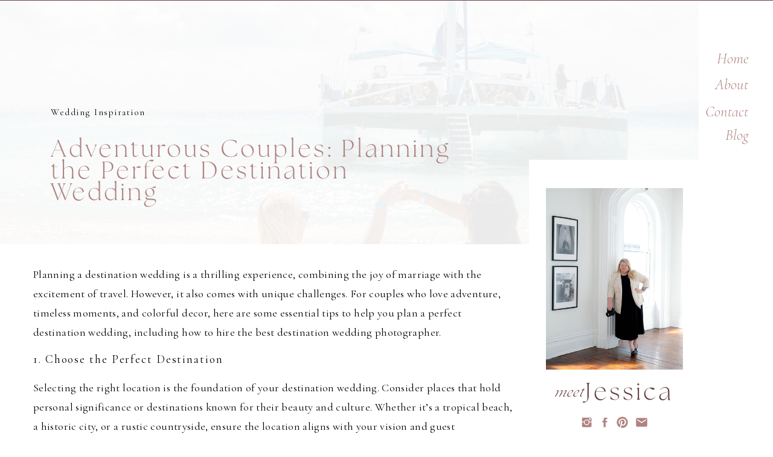

--- FILE ---
content_type: text/html; charset=UTF-8
request_url: https://jessrenephotos.com/2024/05/23/planning-the-perfect-destination-wedding/
body_size: 20326
content:
<!DOCTYPE html>
<html lang="en-US" class="d">
<head>
<link rel="stylesheet" type="text/css" href="//lib.showit.co/engine/2.6.4/showit.css" />
<meta name='robots' content='index, follow, max-image-preview:large, max-snippet:-1, max-video-preview:-1' />

            <script data-no-defer="1" data-ezscrex="false" data-cfasync="false" data-pagespeed-no-defer data-cookieconsent="ignore">
                var ctPublicFunctions = {"_ajax_nonce":"94ba8532a2","_rest_nonce":"0a582f2f43","_ajax_url":"\/wp-admin\/admin-ajax.php","_rest_url":"https:\/\/jessrenephotos.com\/wp-json\/","data__cookies_type":"native","data__ajax_type":false,"data__bot_detector_enabled":1,"data__frontend_data_log_enabled":1,"cookiePrefix":"","wprocket_detected":false,"host_url":"jessrenephotos.com","text__ee_click_to_select":"Click to select the whole data","text__ee_original_email":"The complete one is","text__ee_got_it":"Got it","text__ee_blocked":"Blocked","text__ee_cannot_connect":"Cannot connect","text__ee_cannot_decode":"Can not decode email. Unknown reason","text__ee_email_decoder":"CleanTalk email decoder","text__ee_wait_for_decoding":"The magic is on the way!","text__ee_decoding_process":"Please wait a few seconds while we decode the contact data."}
            </script>
        
            <script data-no-defer="1" data-ezscrex="false" data-cfasync="false" data-pagespeed-no-defer data-cookieconsent="ignore">
                var ctPublic = {"_ajax_nonce":"94ba8532a2","settings__forms__check_internal":"0","settings__forms__check_external":"0","settings__forms__force_protection":0,"settings__forms__search_test":"0","settings__data__bot_detector_enabled":1,"settings__sfw__anti_crawler":0,"blog_home":"https:\/\/jessrenephotos.com\/","pixel__setting":"3","pixel__enabled":false,"pixel__url":"https:\/\/moderate11-v4.cleantalk.org\/pixel\/90791f366d48bdab20ac851fec040025.gif","data__email_check_before_post":"1","data__email_check_exist_post":1,"data__cookies_type":"native","data__key_is_ok":true,"data__visible_fields_required":true,"wl_brandname":"Anti-Spam by CleanTalk","wl_brandname_short":"CleanTalk","ct_checkjs_key":1143263530,"emailEncoderPassKey":"6456457f74efebf38f3f1593b2cf2abd","bot_detector_forms_excluded":"W10=","advancedCacheExists":false,"varnishCacheExists":false,"wc_ajax_add_to_cart":false}
            </script>
        
	<!-- This site is optimized with the Yoast SEO plugin v26.3 - https://yoast.com/wordpress/plugins/seo/ -->
	<title>Planning the Perfect Destination Wedding - Jess René</title>
	<meta name="description" content="These 8 helpful tips will give you a great start to planning the perfect destination wedding of your dreams no matter where." />
	<link rel="canonical" href="https://jessrenephotos.com/2024/05/23/planning-the-perfect-destination-wedding/" />
	<meta property="og:locale" content="en_US" />
	<meta property="og:type" content="article" />
	<meta property="og:title" content="Planning the Perfect Destination Wedding - Jess René" />
	<meta property="og:description" content="These 8 helpful tips will give you a great start to planning the perfect destination wedding of your dreams no matter where." />
	<meta property="og:url" content="https://jessrenephotos.com/2024/05/23/planning-the-perfect-destination-wedding/" />
	<meta property="og:site_name" content="Jess René" />
	<meta property="article:publisher" content="https://www.facebook.com/jessrenephotos/" />
	<meta property="article:author" content="https://www.facebook.com/jessrenephotos/" />
	<meta property="article:published_time" content="2024-05-23T04:14:55+00:00" />
	<meta property="article:modified_time" content="2024-06-08T14:11:26+00:00" />
	<meta property="og:image" content="https://jessrenephotos.com/wp-content/uploads/sites/11466/2024/05/Puerto-Rico-East-Island-Excursion-Jess-Rene-Photos-25_websize.jpg" />
	<meta property="og:image:width" content="1600" />
	<meta property="og:image:height" content="1067" />
	<meta property="og:image:type" content="image/jpeg" />
	<meta name="author" content="Jessica Wright" />
	<meta name="twitter:card" content="summary_large_image" />
	<meta name="twitter:label1" content="Written by" />
	<meta name="twitter:data1" content="Jessica Wright" />
	<meta name="twitter:label2" content="Est. reading time" />
	<meta name="twitter:data2" content="4 minutes" />
	<script type="application/ld+json" class="yoast-schema-graph">{"@context":"https://schema.org","@graph":[{"@type":"Article","@id":"https://jessrenephotos.com/2024/05/23/planning-the-perfect-destination-wedding/#article","isPartOf":{"@id":"https://jessrenephotos.com/2024/05/23/planning-the-perfect-destination-wedding/"},"author":{"name":"Jessica Wright","@id":"https://jessrenephotos.com/#/schema/person/6c27c494645ce531314644843791babf"},"headline":"Adventurous Couples: Planning the Perfect Destination Wedding","datePublished":"2024-05-23T04:14:55+00:00","dateModified":"2024-06-08T14:11:26+00:00","mainEntityOfPage":{"@id":"https://jessrenephotos.com/2024/05/23/planning-the-perfect-destination-wedding/"},"wordCount":749,"commentCount":0,"publisher":{"@id":"https://jessrenephotos.com/#/schema/person/6c27c494645ce531314644843791babf"},"image":{"@id":"https://jessrenephotos.com/2024/05/23/planning-the-perfect-destination-wedding/#primaryimage"},"thumbnailUrl":"https://jessrenephotos.com/wp-content/uploads/sites/11466/2024/05/Puerto-Rico-East-Island-Excursion-Jess-Rene-Photos-25_websize.jpg","keywords":["bali destination wedding","colorful destination wedding photographer","destination wedding photographer","planning a destination wedding","puerto rico destination wedding"],"articleSection":["Featured","Resources","Wedding Inspiration"],"inLanguage":"en-US","potentialAction":[{"@type":"CommentAction","name":"Comment","target":["https://jessrenephotos.com/2024/05/23/planning-the-perfect-destination-wedding/#respond"]}]},{"@type":"WebPage","@id":"https://jessrenephotos.com/2024/05/23/planning-the-perfect-destination-wedding/","url":"https://jessrenephotos.com/2024/05/23/planning-the-perfect-destination-wedding/","name":"Planning the Perfect Destination Wedding - Jess René","isPartOf":{"@id":"https://jessrenephotos.com/#website"},"primaryImageOfPage":{"@id":"https://jessrenephotos.com/2024/05/23/planning-the-perfect-destination-wedding/#primaryimage"},"image":{"@id":"https://jessrenephotos.com/2024/05/23/planning-the-perfect-destination-wedding/#primaryimage"},"thumbnailUrl":"https://jessrenephotos.com/wp-content/uploads/sites/11466/2024/05/Puerto-Rico-East-Island-Excursion-Jess-Rene-Photos-25_websize.jpg","datePublished":"2024-05-23T04:14:55+00:00","dateModified":"2024-06-08T14:11:26+00:00","description":"These 8 helpful tips will give you a great start to planning the perfect destination wedding of your dreams no matter where.","breadcrumb":{"@id":"https://jessrenephotos.com/2024/05/23/planning-the-perfect-destination-wedding/#breadcrumb"},"inLanguage":"en-US","potentialAction":[{"@type":"ReadAction","target":["https://jessrenephotos.com/2024/05/23/planning-the-perfect-destination-wedding/"]}]},{"@type":"ImageObject","inLanguage":"en-US","@id":"https://jessrenephotos.com/2024/05/23/planning-the-perfect-destination-wedding/#primaryimage","url":"https://jessrenephotos.com/wp-content/uploads/sites/11466/2024/05/Puerto-Rico-East-Island-Excursion-Jess-Rene-Photos-25_websize.jpg","contentUrl":"https://jessrenephotos.com/wp-content/uploads/sites/11466/2024/05/Puerto-Rico-East-Island-Excursion-Jess-Rene-Photos-25_websize.jpg","width":1600,"height":1067},{"@type":"BreadcrumbList","@id":"https://jessrenephotos.com/2024/05/23/planning-the-perfect-destination-wedding/#breadcrumb","itemListElement":[{"@type":"ListItem","position":1,"name":"Home","item":"https://jessrenephotos.com/"},{"@type":"ListItem","position":2,"name":"Blog","item":"https://jessrenephotos.com/blog/"},{"@type":"ListItem","position":3,"name":"Planning the Perfect Destination Wedding"}]},{"@type":"WebSite","@id":"https://jessrenephotos.com/#website","url":"https://jessrenephotos.com/","name":"Jess René","description":"Cincinnati and Destination Photographer of Weddings and Editorials","publisher":{"@id":"https://jessrenephotos.com/#/schema/person/6c27c494645ce531314644843791babf"},"potentialAction":[{"@type":"SearchAction","target":{"@type":"EntryPoint","urlTemplate":"https://jessrenephotos.com/?s={search_term_string}"},"query-input":{"@type":"PropertyValueSpecification","valueRequired":true,"valueName":"search_term_string"}}],"inLanguage":"en-US"},{"@type":["Person","Organization"],"@id":"https://jessrenephotos.com/#/schema/person/6c27c494645ce531314644843791babf","name":"Jessica Wright","image":{"@type":"ImageObject","inLanguage":"en-US","@id":"https://jessrenephotos.com/#/schema/person/image/","url":"https://jessrenephotos.com/wp-content/uploads/sites/11466/2023/11/Jess-Rene-Photos.jpg","contentUrl":"https://jessrenephotos.com/wp-content/uploads/sites/11466/2023/11/Jess-Rene-Photos.jpg","width":2560,"height":1440,"caption":"Jessica Wright"},"logo":{"@id":"https://jessrenephotos.com/#/schema/person/image/"},"sameAs":["http://jessrenephotos.com","https://www.facebook.com/jessrenephotos/","https://www.instagram.com/jessrenephotos/","https://www.pinterest.com/jessrenephotos/"],"url":"https://jessrenephotos.com/author/chickadeesphotographygmail-com-2-2-2/"}]}</script>
	<!-- / Yoast SEO plugin. -->


<link rel='dns-prefetch' href='//fd.cleantalk.org' />
<link rel='dns-prefetch' href='//stats.wp.com' />
<link rel='dns-prefetch' href='//widgets.wp.com' />
<link rel='dns-prefetch' href='//s0.wp.com' />
<link rel='dns-prefetch' href='//0.gravatar.com' />
<link rel='dns-prefetch' href='//1.gravatar.com' />
<link rel='dns-prefetch' href='//2.gravatar.com' />
<link rel='preconnect' href='//c0.wp.com' />
<link rel="alternate" type="application/rss+xml" title="Jess René &raquo; Feed" href="https://jessrenephotos.com/feed/" />
<link rel="alternate" type="application/rss+xml" title="Jess René &raquo; Comments Feed" href="https://jessrenephotos.com/comments/feed/" />
<link rel="alternate" type="application/rss+xml" title="Jess René &raquo; Adventurous Couples: Planning the Perfect Destination Wedding Comments Feed" href="https://jessrenephotos.com/2024/05/23/planning-the-perfect-destination-wedding/feed/" />
<script type="text/javascript">
/* <![CDATA[ */
window._wpemojiSettings = {"baseUrl":"https:\/\/s.w.org\/images\/core\/emoji\/16.0.1\/72x72\/","ext":".png","svgUrl":"https:\/\/s.w.org\/images\/core\/emoji\/16.0.1\/svg\/","svgExt":".svg","source":{"concatemoji":"https:\/\/jessrenephotos.com\/wp-includes\/js\/wp-emoji-release.min.js?ver=6.8.3"}};
/*! This file is auto-generated */
!function(s,n){var o,i,e;function c(e){try{var t={supportTests:e,timestamp:(new Date).valueOf()};sessionStorage.setItem(o,JSON.stringify(t))}catch(e){}}function p(e,t,n){e.clearRect(0,0,e.canvas.width,e.canvas.height),e.fillText(t,0,0);var t=new Uint32Array(e.getImageData(0,0,e.canvas.width,e.canvas.height).data),a=(e.clearRect(0,0,e.canvas.width,e.canvas.height),e.fillText(n,0,0),new Uint32Array(e.getImageData(0,0,e.canvas.width,e.canvas.height).data));return t.every(function(e,t){return e===a[t]})}function u(e,t){e.clearRect(0,0,e.canvas.width,e.canvas.height),e.fillText(t,0,0);for(var n=e.getImageData(16,16,1,1),a=0;a<n.data.length;a++)if(0!==n.data[a])return!1;return!0}function f(e,t,n,a){switch(t){case"flag":return n(e,"\ud83c\udff3\ufe0f\u200d\u26a7\ufe0f","\ud83c\udff3\ufe0f\u200b\u26a7\ufe0f")?!1:!n(e,"\ud83c\udde8\ud83c\uddf6","\ud83c\udde8\u200b\ud83c\uddf6")&&!n(e,"\ud83c\udff4\udb40\udc67\udb40\udc62\udb40\udc65\udb40\udc6e\udb40\udc67\udb40\udc7f","\ud83c\udff4\u200b\udb40\udc67\u200b\udb40\udc62\u200b\udb40\udc65\u200b\udb40\udc6e\u200b\udb40\udc67\u200b\udb40\udc7f");case"emoji":return!a(e,"\ud83e\udedf")}return!1}function g(e,t,n,a){var r="undefined"!=typeof WorkerGlobalScope&&self instanceof WorkerGlobalScope?new OffscreenCanvas(300,150):s.createElement("canvas"),o=r.getContext("2d",{willReadFrequently:!0}),i=(o.textBaseline="top",o.font="600 32px Arial",{});return e.forEach(function(e){i[e]=t(o,e,n,a)}),i}function t(e){var t=s.createElement("script");t.src=e,t.defer=!0,s.head.appendChild(t)}"undefined"!=typeof Promise&&(o="wpEmojiSettingsSupports",i=["flag","emoji"],n.supports={everything:!0,everythingExceptFlag:!0},e=new Promise(function(e){s.addEventListener("DOMContentLoaded",e,{once:!0})}),new Promise(function(t){var n=function(){try{var e=JSON.parse(sessionStorage.getItem(o));if("object"==typeof e&&"number"==typeof e.timestamp&&(new Date).valueOf()<e.timestamp+604800&&"object"==typeof e.supportTests)return e.supportTests}catch(e){}return null}();if(!n){if("undefined"!=typeof Worker&&"undefined"!=typeof OffscreenCanvas&&"undefined"!=typeof URL&&URL.createObjectURL&&"undefined"!=typeof Blob)try{var e="postMessage("+g.toString()+"("+[JSON.stringify(i),f.toString(),p.toString(),u.toString()].join(",")+"));",a=new Blob([e],{type:"text/javascript"}),r=new Worker(URL.createObjectURL(a),{name:"wpTestEmojiSupports"});return void(r.onmessage=function(e){c(n=e.data),r.terminate(),t(n)})}catch(e){}c(n=g(i,f,p,u))}t(n)}).then(function(e){for(var t in e)n.supports[t]=e[t],n.supports.everything=n.supports.everything&&n.supports[t],"flag"!==t&&(n.supports.everythingExceptFlag=n.supports.everythingExceptFlag&&n.supports[t]);n.supports.everythingExceptFlag=n.supports.everythingExceptFlag&&!n.supports.flag,n.DOMReady=!1,n.readyCallback=function(){n.DOMReady=!0}}).then(function(){return e}).then(function(){var e;n.supports.everything||(n.readyCallback(),(e=n.source||{}).concatemoji?t(e.concatemoji):e.wpemoji&&e.twemoji&&(t(e.twemoji),t(e.wpemoji)))}))}((window,document),window._wpemojiSettings);
/* ]]> */
</script>
<style id='wp-emoji-styles-inline-css' type='text/css'>

	img.wp-smiley, img.emoji {
		display: inline !important;
		border: none !important;
		box-shadow: none !important;
		height: 1em !important;
		width: 1em !important;
		margin: 0 0.07em !important;
		vertical-align: -0.1em !important;
		background: none !important;
		padding: 0 !important;
	}
</style>
<link rel='stylesheet' id='wp-block-library-css' href='https://c0.wp.com/c/6.8.3/wp-includes/css/dist/block-library/style.min.css' type='text/css' media='all' />
<style id='classic-theme-styles-inline-css' type='text/css'>
/*! This file is auto-generated */
.wp-block-button__link{color:#fff;background-color:#32373c;border-radius:9999px;box-shadow:none;text-decoration:none;padding:calc(.667em + 2px) calc(1.333em + 2px);font-size:1.125em}.wp-block-file__button{background:#32373c;color:#fff;text-decoration:none}
</style>
<style id='global-styles-inline-css' type='text/css'>
:root{--wp--preset--aspect-ratio--square: 1;--wp--preset--aspect-ratio--4-3: 4/3;--wp--preset--aspect-ratio--3-4: 3/4;--wp--preset--aspect-ratio--3-2: 3/2;--wp--preset--aspect-ratio--2-3: 2/3;--wp--preset--aspect-ratio--16-9: 16/9;--wp--preset--aspect-ratio--9-16: 9/16;--wp--preset--color--black: #000000;--wp--preset--color--cyan-bluish-gray: #abb8c3;--wp--preset--color--white: #ffffff;--wp--preset--color--pale-pink: #f78da7;--wp--preset--color--vivid-red: #cf2e2e;--wp--preset--color--luminous-vivid-orange: #ff6900;--wp--preset--color--luminous-vivid-amber: #fcb900;--wp--preset--color--light-green-cyan: #7bdcb5;--wp--preset--color--vivid-green-cyan: #00d084;--wp--preset--color--pale-cyan-blue: #8ed1fc;--wp--preset--color--vivid-cyan-blue: #0693e3;--wp--preset--color--vivid-purple: #9b51e0;--wp--preset--gradient--vivid-cyan-blue-to-vivid-purple: linear-gradient(135deg,rgba(6,147,227,1) 0%,rgb(155,81,224) 100%);--wp--preset--gradient--light-green-cyan-to-vivid-green-cyan: linear-gradient(135deg,rgb(122,220,180) 0%,rgb(0,208,130) 100%);--wp--preset--gradient--luminous-vivid-amber-to-luminous-vivid-orange: linear-gradient(135deg,rgba(252,185,0,1) 0%,rgba(255,105,0,1) 100%);--wp--preset--gradient--luminous-vivid-orange-to-vivid-red: linear-gradient(135deg,rgba(255,105,0,1) 0%,rgb(207,46,46) 100%);--wp--preset--gradient--very-light-gray-to-cyan-bluish-gray: linear-gradient(135deg,rgb(238,238,238) 0%,rgb(169,184,195) 100%);--wp--preset--gradient--cool-to-warm-spectrum: linear-gradient(135deg,rgb(74,234,220) 0%,rgb(151,120,209) 20%,rgb(207,42,186) 40%,rgb(238,44,130) 60%,rgb(251,105,98) 80%,rgb(254,248,76) 100%);--wp--preset--gradient--blush-light-purple: linear-gradient(135deg,rgb(255,206,236) 0%,rgb(152,150,240) 100%);--wp--preset--gradient--blush-bordeaux: linear-gradient(135deg,rgb(254,205,165) 0%,rgb(254,45,45) 50%,rgb(107,0,62) 100%);--wp--preset--gradient--luminous-dusk: linear-gradient(135deg,rgb(255,203,112) 0%,rgb(199,81,192) 50%,rgb(65,88,208) 100%);--wp--preset--gradient--pale-ocean: linear-gradient(135deg,rgb(255,245,203) 0%,rgb(182,227,212) 50%,rgb(51,167,181) 100%);--wp--preset--gradient--electric-grass: linear-gradient(135deg,rgb(202,248,128) 0%,rgb(113,206,126) 100%);--wp--preset--gradient--midnight: linear-gradient(135deg,rgb(2,3,129) 0%,rgb(40,116,252) 100%);--wp--preset--font-size--small: 13px;--wp--preset--font-size--medium: 20px;--wp--preset--font-size--large: 36px;--wp--preset--font-size--x-large: 42px;--wp--preset--spacing--20: 0.44rem;--wp--preset--spacing--30: 0.67rem;--wp--preset--spacing--40: 1rem;--wp--preset--spacing--50: 1.5rem;--wp--preset--spacing--60: 2.25rem;--wp--preset--spacing--70: 3.38rem;--wp--preset--spacing--80: 5.06rem;--wp--preset--shadow--natural: 6px 6px 9px rgba(0, 0, 0, 0.2);--wp--preset--shadow--deep: 12px 12px 50px rgba(0, 0, 0, 0.4);--wp--preset--shadow--sharp: 6px 6px 0px rgba(0, 0, 0, 0.2);--wp--preset--shadow--outlined: 6px 6px 0px -3px rgba(255, 255, 255, 1), 6px 6px rgba(0, 0, 0, 1);--wp--preset--shadow--crisp: 6px 6px 0px rgba(0, 0, 0, 1);}:where(.is-layout-flex){gap: 0.5em;}:where(.is-layout-grid){gap: 0.5em;}body .is-layout-flex{display: flex;}.is-layout-flex{flex-wrap: wrap;align-items: center;}.is-layout-flex > :is(*, div){margin: 0;}body .is-layout-grid{display: grid;}.is-layout-grid > :is(*, div){margin: 0;}:where(.wp-block-columns.is-layout-flex){gap: 2em;}:where(.wp-block-columns.is-layout-grid){gap: 2em;}:where(.wp-block-post-template.is-layout-flex){gap: 1.25em;}:where(.wp-block-post-template.is-layout-grid){gap: 1.25em;}.has-black-color{color: var(--wp--preset--color--black) !important;}.has-cyan-bluish-gray-color{color: var(--wp--preset--color--cyan-bluish-gray) !important;}.has-white-color{color: var(--wp--preset--color--white) !important;}.has-pale-pink-color{color: var(--wp--preset--color--pale-pink) !important;}.has-vivid-red-color{color: var(--wp--preset--color--vivid-red) !important;}.has-luminous-vivid-orange-color{color: var(--wp--preset--color--luminous-vivid-orange) !important;}.has-luminous-vivid-amber-color{color: var(--wp--preset--color--luminous-vivid-amber) !important;}.has-light-green-cyan-color{color: var(--wp--preset--color--light-green-cyan) !important;}.has-vivid-green-cyan-color{color: var(--wp--preset--color--vivid-green-cyan) !important;}.has-pale-cyan-blue-color{color: var(--wp--preset--color--pale-cyan-blue) !important;}.has-vivid-cyan-blue-color{color: var(--wp--preset--color--vivid-cyan-blue) !important;}.has-vivid-purple-color{color: var(--wp--preset--color--vivid-purple) !important;}.has-black-background-color{background-color: var(--wp--preset--color--black) !important;}.has-cyan-bluish-gray-background-color{background-color: var(--wp--preset--color--cyan-bluish-gray) !important;}.has-white-background-color{background-color: var(--wp--preset--color--white) !important;}.has-pale-pink-background-color{background-color: var(--wp--preset--color--pale-pink) !important;}.has-vivid-red-background-color{background-color: var(--wp--preset--color--vivid-red) !important;}.has-luminous-vivid-orange-background-color{background-color: var(--wp--preset--color--luminous-vivid-orange) !important;}.has-luminous-vivid-amber-background-color{background-color: var(--wp--preset--color--luminous-vivid-amber) !important;}.has-light-green-cyan-background-color{background-color: var(--wp--preset--color--light-green-cyan) !important;}.has-vivid-green-cyan-background-color{background-color: var(--wp--preset--color--vivid-green-cyan) !important;}.has-pale-cyan-blue-background-color{background-color: var(--wp--preset--color--pale-cyan-blue) !important;}.has-vivid-cyan-blue-background-color{background-color: var(--wp--preset--color--vivid-cyan-blue) !important;}.has-vivid-purple-background-color{background-color: var(--wp--preset--color--vivid-purple) !important;}.has-black-border-color{border-color: var(--wp--preset--color--black) !important;}.has-cyan-bluish-gray-border-color{border-color: var(--wp--preset--color--cyan-bluish-gray) !important;}.has-white-border-color{border-color: var(--wp--preset--color--white) !important;}.has-pale-pink-border-color{border-color: var(--wp--preset--color--pale-pink) !important;}.has-vivid-red-border-color{border-color: var(--wp--preset--color--vivid-red) !important;}.has-luminous-vivid-orange-border-color{border-color: var(--wp--preset--color--luminous-vivid-orange) !important;}.has-luminous-vivid-amber-border-color{border-color: var(--wp--preset--color--luminous-vivid-amber) !important;}.has-light-green-cyan-border-color{border-color: var(--wp--preset--color--light-green-cyan) !important;}.has-vivid-green-cyan-border-color{border-color: var(--wp--preset--color--vivid-green-cyan) !important;}.has-pale-cyan-blue-border-color{border-color: var(--wp--preset--color--pale-cyan-blue) !important;}.has-vivid-cyan-blue-border-color{border-color: var(--wp--preset--color--vivid-cyan-blue) !important;}.has-vivid-purple-border-color{border-color: var(--wp--preset--color--vivid-purple) !important;}.has-vivid-cyan-blue-to-vivid-purple-gradient-background{background: var(--wp--preset--gradient--vivid-cyan-blue-to-vivid-purple) !important;}.has-light-green-cyan-to-vivid-green-cyan-gradient-background{background: var(--wp--preset--gradient--light-green-cyan-to-vivid-green-cyan) !important;}.has-luminous-vivid-amber-to-luminous-vivid-orange-gradient-background{background: var(--wp--preset--gradient--luminous-vivid-amber-to-luminous-vivid-orange) !important;}.has-luminous-vivid-orange-to-vivid-red-gradient-background{background: var(--wp--preset--gradient--luminous-vivid-orange-to-vivid-red) !important;}.has-very-light-gray-to-cyan-bluish-gray-gradient-background{background: var(--wp--preset--gradient--very-light-gray-to-cyan-bluish-gray) !important;}.has-cool-to-warm-spectrum-gradient-background{background: var(--wp--preset--gradient--cool-to-warm-spectrum) !important;}.has-blush-light-purple-gradient-background{background: var(--wp--preset--gradient--blush-light-purple) !important;}.has-blush-bordeaux-gradient-background{background: var(--wp--preset--gradient--blush-bordeaux) !important;}.has-luminous-dusk-gradient-background{background: var(--wp--preset--gradient--luminous-dusk) !important;}.has-pale-ocean-gradient-background{background: var(--wp--preset--gradient--pale-ocean) !important;}.has-electric-grass-gradient-background{background: var(--wp--preset--gradient--electric-grass) !important;}.has-midnight-gradient-background{background: var(--wp--preset--gradient--midnight) !important;}.has-small-font-size{font-size: var(--wp--preset--font-size--small) !important;}.has-medium-font-size{font-size: var(--wp--preset--font-size--medium) !important;}.has-large-font-size{font-size: var(--wp--preset--font-size--large) !important;}.has-x-large-font-size{font-size: var(--wp--preset--font-size--x-large) !important;}
:where(.wp-block-post-template.is-layout-flex){gap: 1.25em;}:where(.wp-block-post-template.is-layout-grid){gap: 1.25em;}
:where(.wp-block-columns.is-layout-flex){gap: 2em;}:where(.wp-block-columns.is-layout-grid){gap: 2em;}
:root :where(.wp-block-pullquote){font-size: 1.5em;line-height: 1.6;}
</style>
<link rel='stylesheet' id='cleantalk-public-css-css' href='https://jessrenephotos.com/wp-content/plugins/cleantalk-spam-protect/css/cleantalk-public.min.css?ver=6.67_1762444357' type='text/css' media='all' />
<link rel='stylesheet' id='cleantalk-email-decoder-css-css' href='https://jessrenephotos.com/wp-content/plugins/cleantalk-spam-protect/css/cleantalk-email-decoder.min.css?ver=6.67_1762444357' type='text/css' media='all' />
<link rel='stylesheet' id='jetpack_likes-css' href='https://c0.wp.com/p/jetpack/15.2/modules/likes/style.css' type='text/css' media='all' />
<link rel='stylesheet' id='sharedaddy-css' href='https://c0.wp.com/p/jetpack/15.2/modules/sharedaddy/sharing.css' type='text/css' media='all' />
<link rel='stylesheet' id='social-logos-css' href='https://c0.wp.com/p/jetpack/15.2/_inc/social-logos/social-logos.min.css' type='text/css' media='all' />
<script type="text/javascript" src="https://jessrenephotos.com/wp-content/plugins/cleantalk-spam-protect/js/apbct-public-bundle.min.js?ver=6.67_1762444357" id="apbct-public-bundle.min-js-js"></script>
<script type="text/javascript" src="https://fd.cleantalk.org/ct-bot-detector-wrapper.js?ver=6.67" id="ct_bot_detector-js" defer="defer" data-wp-strategy="defer"></script>
<script type="text/javascript" src="https://c0.wp.com/c/6.8.3/wp-includes/js/jquery/jquery.min.js" id="jquery-core-js"></script>
<script type="text/javascript" src="https://c0.wp.com/c/6.8.3/wp-includes/js/jquery/jquery-migrate.min.js" id="jquery-migrate-js"></script>
<script type="text/javascript" src="https://jessrenephotos.com/wp-content/plugins/showit/public/js/showit.js?ver=1766586235" id="si-script-js"></script>
<link rel="https://api.w.org/" href="https://jessrenephotos.com/wp-json/" /><link rel="alternate" title="JSON" type="application/json" href="https://jessrenephotos.com/wp-json/wp/v2/posts/2542" /><link rel="EditURI" type="application/rsd+xml" title="RSD" href="https://jessrenephotos.com/xmlrpc.php?rsd" />
<link rel='shortlink' href='https://jessrenephotos.com/?p=2542' />
<link rel="alternate" title="oEmbed (JSON)" type="application/json+oembed" href="https://jessrenephotos.com/wp-json/oembed/1.0/embed?url=https%3A%2F%2Fjessrenephotos.com%2F2024%2F05%2F23%2Fplanning-the-perfect-destination-wedding%2F" />
<link rel="alternate" title="oEmbed (XML)" type="text/xml+oembed" href="https://jessrenephotos.com/wp-json/oembed/1.0/embed?url=https%3A%2F%2Fjessrenephotos.com%2F2024%2F05%2F23%2Fplanning-the-perfect-destination-wedding%2F&#038;format=xml" />
		<script type="text/javascript" async defer data-pin-color=""  data-pin-hover="true"
			src="https://jessrenephotos.com/wp-content/plugins/pinterest-pin-it-button-on-image-hover-and-post/js/pinit.js"></script>
			<style>img#wpstats{display:none}</style>
		<style type="text/css">.recentcomments a{display:inline !important;padding:0 !important;margin:0 !important;}</style>
<meta charset="UTF-8" />
<meta name="viewport" content="width=device-width, initial-scale=1" />
<link rel="preconnect" href="https://static.showit.co" />

<link rel="preconnect" href="https://fonts.googleapis.com">
<link rel="preconnect" href="https://fonts.gstatic.com" crossorigin>
<link href="https://fonts.googleapis.com/css?family=Cormorant+Garamond:300italic|Cormorant+Garamond:regular" rel="stylesheet" type="text/css"/>
<style>
@font-face{font-family:The Seasons Light;src:url('//static.showit.co/file/dqfZdQCBT66pYhcpGRmIZw/shared/theseasons-lt.woff');}
@font-face{font-family:The Seasons Light Italic;src:url('//static.showit.co/file/u-Lp0hwWSrSx5mhJWH_npg/shared/theseasons-ltit.woff');}
</style>
<script id="init_data" type="application/json">
{"mobile":{"w":320},"desktop":{"w":1200,"bgFillType":"color","bgColor":"#ffffff"},"sid":"6sspuopu2su8-khe69vrvw","break":768,"assetURL":"//static.showit.co","contactFormId":"102476/220699","cfAction":"aHR0cHM6Ly9jbGllbnRzZXJ2aWNlLnNob3dpdC5jby9jb250YWN0Zm9ybQ==","sgAction":"aHR0cHM6Ly9jbGllbnRzZXJ2aWNlLnNob3dpdC5jby9zb2NpYWxncmlk","blockData":[{"slug":"navigation","visible":"a","states":[],"d":{"h":1,"w":1200,"locking":{"side":"t","scrollOffset":1},"bgFillType":"color","bgColor":"colors-1","bgMediaType":"none"},"m":{"h":1,"w":320,"locking":{"side":"st","scrollOffset":1},"bgFillType":"color","bgColor":"colors-1","bgMediaType":"none"}},{"slug":"post-title-and-category","visible":"a","states":[],"d":{"h":394,"w":1200,"nature":"dH","bgFillType":"color","bgColor":"colors-7","bgMediaType":"none"},"m":{"h":250,"w":320,"nature":"dH","bgFillType":"color","bgColor":"#fcf9f5","bgMediaType":"none"}},{"slug":"sidebar","visible":"a","states":[],"d":{"h":1,"w":1200,"bgFillType":"color","bgColor":"colors-7","bgMediaType":"none"},"m":{"h":740,"w":320,"nature":"dH","bgFillType":"color","bgColor":"colors-7","bgMediaType":"none"}},{"slug":"blog-post","visible":"a","states":[],"d":{"h":1240,"w":1200,"nature":"dH","bgFillType":"color","bgColor":"colors-7","bgMediaType":"none"},"m":{"h":1909,"w":320,"nature":"dH","bgFillType":"color","bgColor":"colors-7","bgMediaType":"none"}},{"slug":"pagination","visible":"a","states":[],"d":{"h":90,"w":1200,"bgFillType":"color","bgColor":"colors-7","bgMediaType":"none"},"m":{"h":227,"w":320,"bgFillType":"color","bgColor":"colors-7","bgMediaType":"none"}},{"slug":"footer","visible":"a","states":[],"d":{"h":231,"w":1200,"bgFillType":"color","bgColor":"colors-7","bgMediaType":"image","bgOpacity":"10"},"m":{"h":465,"w":320,"bgFillType":"color","bgColor":"colors-7","bgMediaType":"image","bgOpacity":"10"}},{"slug":"mobile-nav","visible":"m","states":[],"d":{"h":1,"w":1200,"bgFillType":"color","bgColor":"colors-7","bgMediaType":"none"},"m":{"h":491,"w":320,"locking":{"side":"t"},"nature":"wH","bgFillType":"color","bgColor":"#f0f0f0:100","bgMediaType":"none"}}],"elementData":[{"type":"text","visible":"d","id":"navigation_0","blockId":"navigation","m":{"x":53,"y":41,"w":83,"h":21,"a":0},"d":{"x":1100,"y":213,"w":59,"h":26,"a":0,"lockH":"r"}},{"type":"text","visible":"d","id":"navigation_1","blockId":"navigation","m":{"x":53,"y":41,"w":83,"h":21,"a":0},"d":{"x":1058,"y":174,"w":101,"h":26,"a":0,"lockH":"r"}},{"type":"text","visible":"d","id":"navigation_3","blockId":"navigation","m":{"x":53,"y":41,"w":83,"h":21,"a":0},"d":{"x":1081,"y":129,"w":78,"h":26,"a":0,"lockH":"r"}},{"type":"text","visible":"d","id":"navigation_4","blockId":"navigation","m":{"x":53,"y":41,"w":83,"h":21,"a":0},"d":{"x":1090,"y":86,"w":69,"h":26,"a":0,"lockH":"r"}},{"type":"icon","visible":"m","id":"navigation_5","blockId":"navigation","m":{"x":276,"y":9,"w":37,"h":37,"a":0},"d":{"x":1161,"y":37,"w":35,"h":35,"a":0},"pc":[{"type":"show","block":"mobile-nav"}]},{"type":"graphic","visible":"a","id":"post-title-and-category_0","blockId":"post-title-and-category","m":{"x":0,"y":0,"w":320,"h":250,"a":0},"d":{"x":0,"y":-3,"w":1117,"h":400,"a":0,"o":8,"lockH":"ls","lockV":"s"},"c":{"key":"TkmK1wMnRk--GR6O4LMA7w/shared/joeyy-lee-u0dzkr6ogkk-unsplash.jpg","aspect_ratio":1.49987}},{"type":"text","visible":"a","id":"post-title-and-category_1","blockId":"post-title-and-category","m":{"x":20,"y":109,"w":280,"h":16,"a":0},"d":{"x":84,"y":176,"w":565,"h":21,"a":0,"lockH":"ls"}},{"type":"text","visible":"a","id":"post-title-and-category_2","blockId":"post-title-and-category","m":{"x":20,"y":146,"w":280,"h":82,"a":0},"d":{"x":84,"y":232,"w":639,"h":97,"a":0,"lockH":"ls"}},{"type":"simple","visible":"a","id":"sidebar_0","blockId":"sidebar","m":{"x":20,"y":24,"w":280,"h":690,"a":0},"d":{"x":836,"y":-140,"w":287,"h":565,"a":0}},{"type":"graphic","visible":"a","id":"sidebar_1","blockId":"sidebar","m":{"x":61,"y":60,"w":199,"h":264,"a":0},"d":{"x":864,"y":-93,"w":227,"h":301,"a":0,"gs":{"s":100}},"c":{"key":"RB0HueG6aFtPDAh5v4ilQA/102476/destination-colorful-wedding-photographer-jess-rene-photos-cincinnati-cincinnati-6.jpg","aspect_ratio":0.66563}},{"type":"simple","visible":"a","id":"sidebar_2","blockId":"sidebar","m":{"x":41,"y":624,"w":238,"h":36,"a":0},"d":{"x":864,"y":352,"w":227,"h":40,"a":0}},{"type":"text","visible":"a","id":"sidebar_3","blockId":"sidebar","m":{"x":49,"y":635,"w":221,"h":14,"a":0},"d":{"x":851,"y":362,"w":254,"h":21,"a":0}},{"type":"icon","visible":"a","id":"sidebar_4","blockId":"sidebar","m":{"x":194,"y":574,"w":20,"h":20,"a":0},"d":{"x":1012,"y":285,"w":21,"h":21,"a":0}},{"type":"icon","visible":"a","id":"sidebar_5","blockId":"sidebar","m":{"x":165,"y":574,"w":20,"h":20,"a":0},"d":{"x":980,"y":285,"w":21,"h":21,"a":0}},{"type":"icon","visible":"a","id":"sidebar_6","blockId":"sidebar","m":{"x":136,"y":574,"w":20,"h":20,"a":0},"d":{"x":951,"y":285,"w":21,"h":21,"a":0}},{"type":"icon","visible":"a","id":"sidebar_7","blockId":"sidebar","m":{"x":107,"y":574,"w":20,"h":20,"a":0},"d":{"x":921,"y":285,"w":21,"h":21,"a":0}},{"type":"text","visible":"a","id":"sidebar_8","blockId":"sidebar","m":{"x":50,"y":387,"w":213,"h":39,"a":0},"d":{"x":928,"y":230,"w":154,"h":38,"a":0}},{"type":"text","visible":"a","id":"sidebar_9","blockId":"sidebar","m":{"x":23,"y":352,"w":267,"h":26,"a":0},"d":{"x":879,"y":238,"w":126,"h":30,"a":0}},{"type":"text","visible":"a","id":"blog-post_0","blockId":"blog-post","m":{"x":20,"y":30,"w":280,"h":1838,"a":0},"d":{"x":55,"y":33,"w":759,"h":1238,"a":0,"lockH":"ls"}},{"type":"text","visible":"a","id":"pagination_0","blockId":"pagination","m":{"x":20,"y":161,"w":280,"h":17,"a":0},"d":{"x":62,"y":34,"w":480,"h":23,"a":0,"lockH":"ls"}},{"type":"text","visible":"a","id":"pagination_1","blockId":"pagination","m":{"x":20,"y":49,"w":280,"h":17,"a":0},"d":{"x":659,"y":34,"w":480,"h":23,"a":0,"lockH":"ls"}},{"type":"text","visible":"a","id":"pagination_2","blockId":"pagination","m":{"x":109,"y":105,"w":102,"h":17,"a":0},"d":{"x":587,"y":34,"w":34,"h":23,"a":0,"lockH":"ls"}},{"type":"svg","visible":"a","id":"footer_0","blockId":"footer","m":{"x":8,"y":0,"w":304,"h":145,"a":0},"d":{"x":0,"y":-16,"w":224,"h":174,"a":0},"c":{"key":"OC3MRIBXAXB084sTk49_0w/102476/black_white_minimalist_simple_monogram_typography_logo.svg","aspect_ratio":1}},{"type":"simple","visible":"a","id":"footer_1","blockId":"footer","m":{"x":263,"y":412,"w":37,"h":37,"a":0},"d":{"x":1110,"y":181,"w":50,"h":50,"a":0,"lockH":"r"}},{"type":"icon","visible":"a","id":"footer_2","blockId":"footer","m":{"x":272,"y":421,"w":20,"h":20,"a":270},"d":{"x":1125,"y":196,"w":21,"h":21,"a":270,"lockH":"r"}},{"type":"text","visible":"a","id":"footer_3","blockId":"footer","m":{"x":26,"y":100,"w":269,"h":45,"a":0},"d":{"x":45,"y":109,"w":292,"h":58,"a":0}},{"type":"text","visible":"a","id":"footer_4","blockId":"footer","m":{"x":20,"y":201,"w":280,"h":49,"a":0},"d":{"x":929,"y":86,"w":244,"h":59,"a":0}},{"type":"icon","visible":"a","id":"footer_5","blockId":"footer","m":{"x":201,"y":176,"w":15,"h":14,"a":0},"d":{"x":1154,"y":61,"w":17,"h":17,"a":0}},{"type":"icon","visible":"a","id":"footer_6","blockId":"footer","m":{"x":169,"y":176,"w":15,"h":14,"a":0},"d":{"x":1122,"y":61,"w":17,"h":17,"a":0}},{"type":"icon","visible":"a","id":"footer_7","blockId":"footer","m":{"x":136,"y":176,"w":15,"h":14,"a":0},"d":{"x":1090,"y":61,"w":17,"h":17,"a":0}},{"type":"icon","visible":"a","id":"footer_8","blockId":"footer","m":{"x":104,"y":176,"w":15,"h":14,"a":0},"d":{"x":1057,"y":61,"w":17,"h":17,"a":0}},{"type":"text","visible":"m","id":"footer_9","blockId":"footer","m":{"x":109,"y":325,"w":102,"h":17,"a":0},"d":{"x":1068,"y":171,"w":60,"h":17,"a":0,"lockV":"t"}},{"type":"text","visible":"m","id":"footer_11","blockId":"footer","m":{"x":109,"y":355,"w":102,"h":17,"a":0},"d":{"x":1084,"y":201,"w":29,"h":17,"a":0,"lockV":"t"}},{"type":"text","visible":"m","id":"footer_12","blockId":"footer","m":{"x":109,"y":295,"w":102,"h":17,"a":0},"d":{"x":1084,"y":139,"w":39,"h":17,"a":0,"lockV":"t"}},{"type":"text","visible":"m","id":"footer_13","blockId":"footer","m":{"x":109,"y":265,"w":102,"h":17,"a":0},"d":{"x":1090,"y":111,"w":38,"h":17,"a":0,"lockV":"t"}},{"type":"text","visible":"a","id":"footer_14","blockId":"footer","m":{"x":64,"y":424,"w":192,"h":17,"a":0},"d":{"x":281,"y":197,"w":639,"h":13,"a":0}},{"type":"text","visible":"a","id":"mobile-nav_0","blockId":"mobile-nav","m":{"x":32,"y":268,"w":252,"h":43,"a":0},"d":{"x":1093,"y":84,"w":38,"h":26,"a":0},"pc":[{"type":"hide","block":"mobile-nav"}]},{"type":"text","visible":"a","id":"mobile-nav_1","blockId":"mobile-nav","m":{"x":32,"y":201,"w":252,"h":40,"a":0},"d":{"x":983,"y":84,"w":65,"h":26,"a":0},"pc":[{"type":"hide","block":"mobile-nav"}]},{"type":"text","visible":"a","id":"mobile-nav_3","blockId":"mobile-nav","m":{"x":32,"y":139,"w":251,"h":41,"a":0},"d":{"x":795,"y":84,"w":52,"h":26,"a":0},"pc":[{"type":"hide","block":"mobile-nav"}]},{"type":"text","visible":"a","id":"mobile-nav_4","blockId":"mobile-nav","m":{"x":32,"y":72,"w":251,"h":40,"a":0},"d":{"x":705,"y":84,"w":52,"h":26,"a":0},"pc":[{"type":"hide","block":"mobile-nav"}]},{"type":"icon","visible":"m","id":"mobile-nav_5","blockId":"mobile-nav","m":{"x":266,"y":17,"w":37,"h":37,"a":0},"d":{"x":1161,"y":37,"w":35,"h":35,"a":0},"pc":[{"type":"hide","block":"mobile-nav"}]},{"type":"icon","visible":"a","id":"mobile-nav_6","blockId":"mobile-nav","m":{"x":187,"y":446,"w":20,"h":19,"a":0},"d":{"x":550,"y":-49,"w":100,"h":100,"a":0}},{"type":"icon","visible":"a","id":"mobile-nav_7","blockId":"mobile-nav","m":{"x":265,"y":446,"w":20,"h":19,"a":0},"d":{"x":560,"y":-39,"w":100,"h":100,"a":0}},{"type":"icon","visible":"a","id":"mobile-nav_8","blockId":"mobile-nav","m":{"x":213,"y":446,"w":20,"h":19,"a":0},"d":{"x":570,"y":-29,"w":100,"h":100,"a":0}},{"type":"icon","visible":"a","id":"mobile-nav_9","blockId":"mobile-nav","m":{"x":238,"y":446,"w":20,"h":19,"a":0},"d":{"x":570,"y":-29,"w":100,"h":100,"a":0}}]}
</script>
<link
rel="stylesheet"
type="text/css"
href="https://cdnjs.cloudflare.com/ajax/libs/animate.css/3.4.0/animate.min.css"
/>


<script src="//lib.showit.co/engine/2.6.4/showit-lib.min.js"></script>
<script src="//lib.showit.co/engine/2.6.4/showit.min.js"></script>
<script>

function initPage(){

}
</script>

<style id="si-page-css">
html.m {background-color:rgba(255,255,255,1);}
html.d {background-color:rgba(255,255,255,1);}
.d .se:has(.st-primary) {border-radius:10px;box-shadow:none;opacity:1;overflow:hidden;transition-duration:0.5s;}
.d .st-primary {padding:10px 14px 10px 14px;border-width:0px;border-color:rgba(0,0,0,1);background-color:rgba(0,0,0,1);background-image:none;border-radius:inherit;transition-duration:0.5s;}
.d .st-primary span {color:rgba(255,255,255,1);font-family:'Cormorant Garamond';font-weight:400;font-style:normal;font-size:19px;text-align:left;letter-spacing:0.1em;line-height:1.4;transition-duration:0.5s;}
.d .se:has(.st-primary:hover), .d .se:has(.trigger-child-hovers:hover .st-primary) {}
.d .st-primary.se-button:hover, .d .trigger-child-hovers:hover .st-primary.se-button {background-color:rgba(0,0,0,1);background-image:none;transition-property:background-color,background-image;}
.d .st-primary.se-button:hover span, .d .trigger-child-hovers:hover .st-primary.se-button span {}
.m .se:has(.st-primary) {border-radius:10px;box-shadow:none;opacity:1;overflow:hidden;}
.m .st-primary {padding:10px 14px 10px 14px;border-width:0px;border-color:rgba(0,0,0,1);background-color:rgba(0,0,0,1);background-image:none;border-radius:inherit;}
.m .st-primary span {color:rgba(255,255,255,1);font-family:'Cormorant Garamond';font-weight:400;font-style:normal;font-size:12px;text-align:left;letter-spacing:0.1em;line-height:1.3;}
.d .se:has(.st-secondary) {border-radius:10px;box-shadow:none;opacity:1;overflow:hidden;transition-duration:0.5s;}
.d .st-secondary {padding:10px 14px 10px 14px;border-width:2px;border-color:rgba(0,0,0,1);background-color:rgba(0,0,0,0);background-image:none;border-radius:inherit;transition-duration:0.5s;}
.d .st-secondary span {color:rgba(0,0,0,1);font-family:'Cormorant Garamond';font-weight:400;font-style:normal;font-size:19px;text-align:left;letter-spacing:0.1em;line-height:1.4;transition-duration:0.5s;}
.d .se:has(.st-secondary:hover), .d .se:has(.trigger-child-hovers:hover .st-secondary) {}
.d .st-secondary.se-button:hover, .d .trigger-child-hovers:hover .st-secondary.se-button {border-color:rgba(0,0,0,0.7);background-color:rgba(0,0,0,0);background-image:none;transition-property:border-color,background-color,background-image;}
.d .st-secondary.se-button:hover span, .d .trigger-child-hovers:hover .st-secondary.se-button span {color:rgba(0,0,0,0.7);transition-property:color;}
.m .se:has(.st-secondary) {border-radius:10px;box-shadow:none;opacity:1;overflow:hidden;}
.m .st-secondary {padding:10px 14px 10px 14px;border-width:2px;border-color:rgba(0,0,0,1);background-color:rgba(0,0,0,0);background-image:none;border-radius:inherit;}
.m .st-secondary span {color:rgba(0,0,0,1);font-family:'Cormorant Garamond';font-weight:400;font-style:normal;font-size:12px;text-align:left;letter-spacing:0.1em;line-height:1.3;}
.d .st-d-title,.d .se-wpt h1 {color:rgba(102,66,66,1);text-transform:lowercase;line-height:0.9;letter-spacing:0em;font-size:90px;text-align:left;}
.d .se-wpt h1 {margin-bottom:30px;}
.d .st-d-title.se-rc a {color:rgba(102,66,66,1);}
.d .st-d-title.se-rc a:hover {text-decoration:underline;color:rgba(102,66,66,1);opacity:0.8;}
.m .st-m-title,.m .se-wpt h1 {color:rgba(102,66,66,1);text-transform:lowercase;line-height:1.2;letter-spacing:0em;font-size:40px;text-align:left;}
.m .se-wpt h1 {margin-bottom:20px;}
.m .st-m-title.se-rc a {color:rgba(102,66,66,1);}
.m .st-m-title.se-rc a:hover {text-decoration:underline;color:rgba(102,66,66,1);opacity:0.8;}
.d .st-d-heading,.d .se-wpt h2 {color:rgba(175,131,130,1);line-height:0.9;letter-spacing:0em;font-size:25px;text-align:left;font-family:'Cormorant Garamond';font-weight:300;font-style:italic;}
.d .se-wpt h2 {margin-bottom:24px;}
.d .st-d-heading.se-rc a {color:rgba(175,131,130,1);}
.d .st-d-heading.se-rc a:hover {text-decoration:underline;color:rgba(175,131,130,1);opacity:0.8;}
.m .st-m-heading,.m .se-wpt h2 {color:rgba(175,131,130,1);line-height:0.9;letter-spacing:0em;font-size:31px;text-align:left;font-family:'Cormorant Garamond';font-weight:300;font-style:italic;}
.m .se-wpt h2 {margin-bottom:20px;}
.m .st-m-heading.se-rc a {color:rgba(175,131,130,1);}
.m .st-m-heading.se-rc a:hover {text-decoration:underline;color:rgba(175,131,130,1);opacity:0.8;}
.d .st-d-subheading,.d .se-wpt h3 {color:rgba(0,0,0,1);line-height:1.4;letter-spacing:0.1em;font-size:19px;text-align:left;font-family:'Cormorant Garamond';font-weight:400;font-style:normal;}
.d .se-wpt h3 {margin-bottom:18px;}
.d .st-d-subheading.se-rc a {color:rgba(0,0,0,1);}
.d .st-d-subheading.se-rc a:hover {text-decoration:underline;color:rgba(0,0,0,1);opacity:0.8;}
.m .st-m-subheading,.m .se-wpt h3 {color:rgba(0,0,0,1);line-height:1.3;letter-spacing:0.1em;font-size:12px;text-align:left;font-family:'Cormorant Garamond';font-weight:400;font-style:normal;}
.m .se-wpt h3 {margin-bottom:18px;}
.m .st-m-subheading.se-rc a {color:rgba(0,0,0,1);}
.m .st-m-subheading.se-rc a:hover {text-decoration:underline;color:rgba(0,0,0,1);opacity:0.8;}
.d .st-d-paragraph {color:rgba(0,0,0,1);line-height:1.8;letter-spacing:0.02em;font-size:16px;text-align:justify;font-family:'Cormorant Garamond';font-weight:400;font-style:normal;}
.d .se-wpt p {margin-bottom:16px;}
.d .st-d-paragraph.se-rc a {color:rgba(0,0,0,1);}
.d .st-d-paragraph.se-rc a:hover {text-decoration:underline;color:rgba(0,0,0,1);opacity:0.8;}
.m .st-m-paragraph {color:rgba(0,0,0,1);line-height:1.8;letter-spacing:0.02em;font-size:12px;text-align:justify;font-family:'Cormorant Garamond';font-weight:400;font-style:normal;}
.m .se-wpt p {margin-bottom:16px;}
.m .st-m-paragraph.se-rc a {color:rgba(0,0,0,1);}
.m .st-m-paragraph.se-rc a:hover {text-decoration:underline;color:rgba(0,0,0,1);opacity:0.8;}
.sib-navigation {z-index:5;}
.m .sib-navigation {height:1px;}
.d .sib-navigation {height:1px;}
.m .sib-navigation .ss-bg {background-color:rgba(102,66,66,1);}
.d .sib-navigation .ss-bg {background-color:rgba(102,66,66,1);}
.d .sie-navigation_0:hover {opacity:1;transition-duration:0.5s;transition-property:opacity;}
.m .sie-navigation_0:hover {opacity:1;transition-duration:0.5s;transition-property:opacity;}
.d .sie-navigation_0 {left:1100px;top:213px;width:59px;height:26px;transition-duration:0.5s;transition-property:opacity;}
.m .sie-navigation_0 {left:53px;top:41px;width:83px;height:21px;display:none;transition-duration:0.5s;transition-property:opacity;}
.d .sie-navigation_0-text:hover {color:rgba(244,243,239,1);}
.m .sie-navigation_0-text:hover {color:rgba(244,243,239,1);}
.d .sie-navigation_0-text {text-align:right;transition-duration:0.5s;transition-property:color;}
.m .sie-navigation_0-text {color:rgba(25,25,26,1);text-transform:none;line-height:1.8;letter-spacing:0em;font-size:16px;text-align:justify;font-family:'Times New Roman';font-weight:400;font-style:normal;transition-duration:0.5s;transition-property:color;}
.d .sie-navigation_1:hover {opacity:1;transition-duration:0.5s;transition-property:opacity;}
.m .sie-navigation_1:hover {opacity:1;transition-duration:0.5s;transition-property:opacity;}
.d .sie-navigation_1 {left:1058px;top:174px;width:101px;height:26px;transition-duration:0.5s;transition-property:opacity;}
.m .sie-navigation_1 {left:53px;top:41px;width:83px;height:21px;display:none;transition-duration:0.5s;transition-property:opacity;}
.d .sie-navigation_1-text:hover {color:rgba(244,243,239,1);}
.m .sie-navigation_1-text:hover {color:rgba(244,243,239,1);}
.d .sie-navigation_1-text {text-align:right;transition-duration:0.5s;transition-property:color;}
.m .sie-navigation_1-text {color:rgba(25,25,26,1);text-transform:none;line-height:1.8;letter-spacing:0em;font-size:16px;text-align:justify;font-family:'Times New Roman';font-weight:400;font-style:normal;transition-duration:0.5s;transition-property:color;}
.d .sie-navigation_3:hover {opacity:1;transition-duration:0.5s;transition-property:opacity;}
.m .sie-navigation_3:hover {opacity:1;transition-duration:0.5s;transition-property:opacity;}
.d .sie-navigation_3 {left:1081px;top:129px;width:78px;height:26px;transition-duration:0.5s;transition-property:opacity;}
.m .sie-navigation_3 {left:53px;top:41px;width:83px;height:21px;display:none;transition-duration:0.5s;transition-property:opacity;}
.d .sie-navigation_3-text:hover {color:rgba(244,243,239,1);}
.m .sie-navigation_3-text:hover {color:rgba(244,243,239,1);}
.d .sie-navigation_3-text {text-align:right;transition-duration:0.5s;transition-property:color;}
.m .sie-navigation_3-text {color:rgba(25,25,26,1);text-transform:none;line-height:1.8;letter-spacing:0em;font-size:16px;text-align:justify;font-family:'Times New Roman';font-weight:400;font-style:normal;transition-duration:0.5s;transition-property:color;}
.d .sie-navigation_4:hover {opacity:1;transition-duration:0.5s;transition-property:opacity;}
.m .sie-navigation_4:hover {opacity:1;transition-duration:0.5s;transition-property:opacity;}
.d .sie-navigation_4 {left:1090px;top:86px;width:69px;height:26px;transition-duration:0.5s;transition-property:opacity;}
.m .sie-navigation_4 {left:53px;top:41px;width:83px;height:21px;display:none;transition-duration:0.5s;transition-property:opacity;}
.d .sie-navigation_4-text:hover {color:rgba(244,243,239,1);}
.m .sie-navigation_4-text:hover {color:rgba(244,243,239,1);}
.d .sie-navigation_4-text {text-align:right;transition-duration:0.5s;transition-property:color;}
.m .sie-navigation_4-text {color:rgba(25,25,26,1);text-transform:none;line-height:1.8;letter-spacing:0em;font-size:16px;text-align:justify;font-family:'Times New Roman';font-weight:400;font-style:normal;transition-duration:0.5s;transition-property:color;}
.d .sie-navigation_5 {left:1161px;top:37px;width:35px;height:35px;display:none;}
.m .sie-navigation_5 {left:276px;top:9px;width:37px;height:37px;}
.d .sie-navigation_5 svg {fill:rgba(99,99,99,1);}
.m .sie-navigation_5 svg {fill:rgba(102,66,66,1);}
.m .sib-post-title-and-category {height:250px;}
.d .sib-post-title-and-category {height:394px;}
.m .sib-post-title-and-category .ss-bg {background-color:rgba(252,249,245,1);}
.d .sib-post-title-and-category .ss-bg {background-color:rgba(255,255,255,1);}
.m .sib-post-title-and-category.sb-nm-dH .sc {height:250px;}
.d .sib-post-title-and-category.sb-nd-dH .sc {height:394px;}
.d .sie-post-title-and-category_0 {left:0px;top:-3px;width:1117px;height:400px;opacity:0.08;}
.m .sie-post-title-and-category_0 {left:0px;top:0px;width:320px;height:250px;opacity:0.08;}
.d .sie-post-title-and-category_0 .se-img img {object-fit: cover;object-position: 50% 50%;border-radius: inherit;height: 100%;width: 100%;}
.m .sie-post-title-and-category_0 .se-img img {object-fit: cover;object-position: 50% 50%;border-radius: inherit;height: 100%;width: 100%;}
.d .sie-post-title-and-category_1 {left:84px;top:176px;width:565px;height:21px;}
.m .sie-post-title-and-category_1 {left:20px;top:109px;width:280px;height:16px;}
.d .sie-post-title-and-category_1-text {font-size:15px;text-align:left;}
.m .sie-post-title-and-category_1-text {font-size:11px;text-align:left;}
.d .sie-post-title-and-category_2 {left:84px;top:232px;width:639px;height:97px;}
.m .sie-post-title-and-category_2 {left:20px;top:146px;width:280px;height:82px;}
.d .sie-post-title-and-category_2-text {letter-spacing:0.1em;font-size:40px;text-align:left;font-family:'The Seasons Light';font-weight:400;font-style:normal;}
.m .sie-post-title-and-category_2-text {letter-spacing:0.1em;font-size:24px;text-align:left;font-family:'The Seasons Light';font-weight:400;font-style:normal;}
.sib-sidebar {z-index:50;}
.m .sib-sidebar {height:740px;}
.d .sib-sidebar {height:1px;}
.m .sib-sidebar .ss-bg {background-color:rgba(255,255,255,1);}
.d .sib-sidebar .ss-bg {background-color:rgba(255,255,255,1);}
.m .sib-sidebar.sb-nm-dH .sc {height:740px;}
.d .sie-sidebar_0 {left:836px;top:-140px;width:287px;height:565px;}
.m .sie-sidebar_0 {left:20px;top:24px;width:280px;height:690px;}
.d .sie-sidebar_0 .se-simple:hover {}
.m .sie-sidebar_0 .se-simple:hover {}
.d .sie-sidebar_0 .se-simple {background-color:rgba(255,255,255,1);}
.m .sie-sidebar_0 .se-simple {background-color:rgba(255,255,255,1);}
.d .sie-sidebar_1 {left:864px;top:-93px;width:227px;height:301px;}
.m .sie-sidebar_1 {left:61px;top:60px;width:199px;height:264px;}
.d .sie-sidebar_1 .se-img {background-repeat:no-repeat;background-size:cover;background-position:100% 100%;border-radius:inherit;}
.m .sie-sidebar_1 .se-img {background-repeat:no-repeat;background-size:cover;background-position:100% 100%;border-radius:inherit;}
.d .sie-sidebar_2 {left:864px;top:352px;width:227px;height:40px;}
.m .sie-sidebar_2 {left:41px;top:624px;width:238px;height:36px;}
.d .sie-sidebar_2 .se-simple:hover {}
.m .sie-sidebar_2 .se-simple:hover {}
.d .sie-sidebar_2 .se-simple {border-color:rgba(102,66,66,1);border-width:1px;background-color:rgba(255,255,255,0);border-style:solid;border-radius:inherit;}
.m .sie-sidebar_2 .se-simple {border-color:rgba(102,66,66,1);border-width:1px;background-color:rgba(255,255,255,0);border-style:solid;border-radius:inherit;}
.d .sie-sidebar_3 {left:851px;top:362px;width:254px;height:21px;}
.m .sie-sidebar_3 {left:49px;top:635px;width:221px;height:14px;}
.d .sie-sidebar_3-text {color:rgba(0,0,0,1);text-transform:uppercase;line-height:1.6;letter-spacing:0.15em;font-size:12px;text-align:center;}
.m .sie-sidebar_3-text {color:rgba(0,0,0,1);text-transform:uppercase;line-height:1.2;letter-spacing:0.15em;font-size:12px;text-align:center;}
.d .sie-sidebar_4 {left:1012px;top:285px;width:21px;height:21px;}
.m .sie-sidebar_4 {left:194px;top:574px;width:20px;height:20px;}
.d .sie-sidebar_4 svg {fill:rgba(175,131,130,1);}
.m .sie-sidebar_4 svg {fill:rgba(175,131,130,1);}
.d .sie-sidebar_5 {left:980px;top:285px;width:21px;height:21px;}
.m .sie-sidebar_5 {left:165px;top:574px;width:20px;height:20px;}
.d .sie-sidebar_5 svg {fill:rgba(175,131,130,1);}
.m .sie-sidebar_5 svg {fill:rgba(175,131,130,1);}
.d .sie-sidebar_6 {left:951px;top:285px;width:21px;height:21px;}
.m .sie-sidebar_6 {left:136px;top:574px;width:20px;height:20px;}
.d .sie-sidebar_6 svg {fill:rgba(175,131,130,1);}
.m .sie-sidebar_6 svg {fill:rgba(175,131,130,1);}
.d .sie-sidebar_7 {left:921px;top:285px;width:21px;height:21px;}
.m .sie-sidebar_7 {left:107px;top:574px;width:20px;height:20px;}
.d .sie-sidebar_7 svg {fill:rgba(175,131,130,1);}
.m .sie-sidebar_7 svg {fill:rgba(175,131,130,1);}
.d .sie-sidebar_8 {left:928px;top:230px;width:154px;height:38px;}
.m .sie-sidebar_8 {left:50px;top:387px;width:213px;height:39px;}
.d .sie-sidebar_8-text {color:rgba(102,66,66,1);letter-spacing:0.1em;font-size:40px;font-family:'The Seasons Light';font-weight:400;font-style:normal;}
.m .sie-sidebar_8-text {color:rgba(102,66,66,1);letter-spacing:0.1em;font-size:50px;text-align:center;font-family:'The Seasons Light';font-weight:400;font-style:normal;}
.d .sie-sidebar_9 {left:879px;top:238px;width:126px;height:30px;}
.m .sie-sidebar_9 {left:23px;top:352px;width:267px;height:26px;}
.d .sie-sidebar_9-text {color:rgba(102,66,66,1);letter-spacing:0.05em;font-size:22px;font-family:'The Seasons Light Italic';font-weight:400;font-style:normal;}
.m .sie-sidebar_9-text {color:rgba(102,66,66,1);line-height:1.2;letter-spacing:0.05em;font-size:24px;font-family:'The Seasons Light Italic';font-weight:400;font-style:normal;}
.m .sib-blog-post {height:1909px;}
.d .sib-blog-post {height:1240px;}
.m .sib-blog-post .ss-bg {background-color:rgba(255,255,255,1);}
.d .sib-blog-post .ss-bg {background-color:rgba(255,255,255,1);}
.m .sib-blog-post.sb-nm-dH .sc {height:1909px;}
.d .sib-blog-post.sb-nd-dH .sc {height:1240px;}
.d .sie-blog-post_0 {left:55px;top:33px;width:759px;height:1238px;}
.m .sie-blog-post_0 {left:20px;top:30px;width:280px;height:1838px;}
.d .sie-blog-post_0-text {font-size:18px;text-align:left;}
.m .sie-blog-post_0-text {font-size:12px;text-align:left;}
.m .sib-pagination {height:227px;}
.d .sib-pagination {height:90px;}
.m .sib-pagination .ss-bg {background-color:rgba(255,255,255,1);}
.d .sib-pagination .ss-bg {background-color:rgba(255,255,255,1);}
.d .sie-pagination_0 {left:62px;top:34px;width:480px;height:23px;}
.m .sie-pagination_0 {left:20px;top:161px;width:280px;height:17px;}
.d .sie-pagination_0-text {color:rgba(102,66,66,1);text-align:left;}
.m .sie-pagination_0-text {color:rgba(165,152,140,1);text-align:center;}
.d .sie-pagination_1 {left:659px;top:34px;width:480px;height:23px;}
.m .sie-pagination_1 {left:20px;top:49px;width:280px;height:17px;}
.d .sie-pagination_1-text {color:rgba(102,66,66,1);text-align:right;}
.m .sie-pagination_1-text {color:rgba(165,152,140,1);text-align:center;}
.d .sie-pagination_2 {left:587px;top:34px;width:34px;height:23px;}
.m .sie-pagination_2 {left:109px;top:105px;width:102px;height:17px;}
.d .sie-pagination_2-text {color:rgba(165,152,140,1);text-align:center;}
.m .sie-pagination_2-text {color:rgba(165,152,140,1);text-align:center;}
.sib-footer {z-index:2;}
.m .sib-footer {height:465px;}
.d .sib-footer {height:231px;}
.m .sib-footer .ss-bg {background-color:rgba(255,255,255,1);}
.d .sib-footer .ss-bg {background-color:rgba(255,255,255,1);}
.d .sie-footer_0 {left:0px;top:-16px;width:224px;height:174px;}
.m .sie-footer_0 {left:8px;top:0px;width:304px;height:145px;}
.d .sie-footer_0 .se-img {background-repeat:no-repeat;background-position:50%;background-size:contain;border-radius:inherit;}
.m .sie-footer_0 .se-img {background-repeat:no-repeat;background-position:50%;background-size:contain;border-radius:inherit;}
.d .sie-footer_1 {left:1110px;top:181px;width:50px;height:50px;}
.m .sie-footer_1 {left:263px;top:412px;width:37px;height:37px;}
.d .sie-footer_1 .se-simple:hover {}
.m .sie-footer_1 .se-simple:hover {}
.d .sie-footer_1 .se-simple {background-color:rgba(159,196,209,1);}
.m .sie-footer_1 .se-simple {background-color:rgba(159,196,209,1);}
.d .sie-footer_2 {left:1125px;top:196px;width:21px;height:21px;}
.m .sie-footer_2 {left:272px;top:421px;width:20px;height:20px;}
.d .sie-footer_2 svg {fill:rgba(255,255,255,1);}
.m .sie-footer_2 svg {fill:rgba(255,255,255,1);}
.d .sie-footer_3 {left:45px;top:109px;width:292px;height:58px;}
.m .sie-footer_3 {left:26px;top:100px;width:269px;height:45px;}
.d .sie-footer_3-text {color:rgba(0,0,0,1);text-transform:none;line-height:1.5;letter-spacing:0.15em;font-size:11px;text-align:left;font-family:'Cormorant Garamond';font-weight:400;font-style:normal;}
.m .sie-footer_3-text {color:rgba(0,0,0,1);text-transform:none;line-height:1.5;letter-spacing:0.15em;font-size:9px;text-align:center;font-family:'Cormorant Garamond';font-weight:400;font-style:normal;}
.d .sie-footer_3-text.se-rc a {color:rgba(0,0,0,1);text-decoration:underline;}
.d .sie-footer_3-text.se-rc a:hover {text-decoration:underline;color:rgba(0,0,0,1);opacity:0.8;}
.m .sie-footer_3-text.se-rc a {color:rgba(0,0,0,1);text-decoration:underline;}
.m .sie-footer_3-text.se-rc a:hover {text-decoration:underline;color:rgba(0,0,0,1);opacity:0.8;}
.d .sie-footer_4 {left:929px;top:86px;width:244px;height:59px;}
.m .sie-footer_4 {left:20px;top:201px;width:280px;height:49px;}
.d .sie-footer_4-text {color:rgba(0,0,0,1);text-transform:none;line-height:1.3;letter-spacing:0.02em;font-size:14px;text-align:right;font-family:'Cormorant Garamond';font-weight:400;font-style:normal;}
.m .sie-footer_4-text {color:rgba(0,0,0,1);text-transform:none;line-height:1.3;letter-spacing:0.02em;font-size:10px;text-align:center;font-family:'Cormorant Garamond';font-weight:400;font-style:normal;}
.d .sie-footer_4-text.se-rc a {color:rgba(205,193,186,1);text-decoration:none;}
.d .sie-footer_4-text.se-rc a:hover {text-decoration:none;color:rgba(205,193,186,1);opacity:0.8;}
.m .sie-footer_4-text.se-rc a {color:rgba(57,45,31,1);text-decoration:underline;}
.m .sie-footer_4-text.se-rc a:hover {text-decoration:none;color:rgba(205,193,186,1);opacity:0.8;}
.d .sie-footer_5 {left:1154px;top:61px;width:17px;height:17px;}
.m .sie-footer_5 {left:201px;top:176px;width:15px;height:14px;}
.d .sie-footer_5 svg {fill:rgba(57,45,31,1);}
.m .sie-footer_5 svg {fill:rgba(57,45,31,1);}
.d .sie-footer_6 {left:1122px;top:61px;width:17px;height:17px;}
.m .sie-footer_6 {left:169px;top:176px;width:15px;height:14px;}
.d .sie-footer_6 svg {fill:rgba(57,45,31,1);}
.m .sie-footer_6 svg {fill:rgba(57,45,31,1);}
.d .sie-footer_7 {left:1090px;top:61px;width:17px;height:17px;}
.m .sie-footer_7 {left:136px;top:176px;width:15px;height:14px;}
.d .sie-footer_7 svg {fill:rgba(57,45,31,1);}
.m .sie-footer_7 svg {fill:rgba(57,45,31,1);}
.d .sie-footer_8 {left:1057px;top:61px;width:17px;height:17px;}
.m .sie-footer_8 {left:104px;top:176px;width:15px;height:14px;}
.d .sie-footer_8 svg {fill:rgba(57,45,31,1);}
.m .sie-footer_8 svg {fill:rgba(57,45,31,1);}
.d .sie-footer_9 {left:1068px;top:171px;width:60px;height:17px;display:none;}
.m .sie-footer_9 {left:109px;top:325px;width:102px;height:17px;}
.d .sie-footer_9-text {color:rgba(175,131,130,1);text-transform:capitalize;line-height:1.7;letter-spacing:0.04em;font-size:12px;text-align:center;font-family:'Cormorant Garamond';font-weight:300;font-style:italic;}
.m .sie-footer_9-text {color:rgba(0,0,0,1);text-transform:uppercase;line-height:1.7;letter-spacing:0.05em;font-size:11px;text-align:center;font-family:'Cormorant Garamond';font-weight:400;font-style:normal;}
.d .sie-footer_11 {left:1084px;top:201px;width:29px;height:17px;display:none;}
.m .sie-footer_11 {left:109px;top:355px;width:102px;height:17px;}
.d .sie-footer_11-text {color:rgba(175,131,130,1);text-transform:capitalize;line-height:1.7;letter-spacing:0.04em;font-size:12px;text-align:center;font-family:'Cormorant Garamond';font-weight:300;font-style:italic;}
.m .sie-footer_11-text {color:rgba(0,0,0,1);text-transform:uppercase;line-height:1.7;letter-spacing:0.05em;font-size:11px;text-align:center;font-family:'Cormorant Garamond';font-weight:400;font-style:normal;}
.d .sie-footer_12 {left:1084px;top:139px;width:39px;height:17px;display:none;}
.m .sie-footer_12 {left:109px;top:295px;width:102px;height:17px;}
.d .sie-footer_12-text {color:rgba(175,131,130,1);text-transform:capitalize;line-height:1.7;letter-spacing:0.04em;font-size:12px;text-align:center;font-family:'Cormorant Garamond';font-weight:300;font-style:italic;}
.m .sie-footer_12-text {color:rgba(0,0,0,1);text-transform:uppercase;line-height:1.7;letter-spacing:0.05em;font-size:11px;text-align:center;font-family:'Cormorant Garamond';font-weight:400;font-style:normal;}
.d .sie-footer_13 {left:1090px;top:111px;width:38px;height:17px;display:none;}
.m .sie-footer_13 {left:109px;top:265px;width:102px;height:17px;}
.d .sie-footer_13-text {color:rgba(175,131,130,1);text-transform:capitalize;line-height:1.7;letter-spacing:0.04em;font-size:12px;text-align:center;font-family:'Cormorant Garamond';font-weight:300;font-style:italic;}
.m .sie-footer_13-text {color:rgba(0,0,0,1);text-transform:uppercase;line-height:1.7;letter-spacing:0.05em;font-size:11px;text-align:center;font-family:'Cormorant Garamond';font-weight:400;font-style:normal;}
.d .sie-footer_14 {left:281px;top:197px;width:639px;height:13px;}
.m .sie-footer_14 {left:64px;top:424px;width:192px;height:17px;}
.d .sie-footer_14-text {text-transform:capitalize;line-height:0.7;font-size:10px;text-align:center;}
.m .sie-footer_14-text {text-transform:capitalize;line-height:0.7;font-size:9px;text-align:center;}
.sib-mobile-nav {z-index:6;}
.m .sib-mobile-nav {height:491px;display:none;}
.d .sib-mobile-nav {height:1px;display:none;}
.m .sib-mobile-nav .ss-bg {background-color:rgba(240,240,240,1);}
.d .sib-mobile-nav .ss-bg {background-color:rgba(255,255,255,1);}
.m .sib-mobile-nav.sb-nm-wH .sc {height:491px;}
.d .sie-mobile-nav_0 {left:1093px;top:84px;width:38px;height:26px;}
.m .sie-mobile-nav_0 {left:32px;top:268px;width:252px;height:43px;}
.m .sie-mobile-nav_0-text {font-size:40px;text-align:right;}
.d .sie-mobile-nav_1 {left:983px;top:84px;width:65px;height:26px;}
.m .sie-mobile-nav_1 {left:32px;top:201px;width:252px;height:40px;}
.m .sie-mobile-nav_1-text {font-size:40px;text-align:right;}
.d .sie-mobile-nav_3 {left:795px;top:84px;width:52px;height:26px;}
.m .sie-mobile-nav_3 {left:32px;top:139px;width:251px;height:41px;}
.m .sie-mobile-nav_3-text {font-size:40px;text-align:right;}
.d .sie-mobile-nav_4 {left:705px;top:84px;width:52px;height:26px;}
.m .sie-mobile-nav_4 {left:32px;top:72px;width:251px;height:40px;}
.m .sie-mobile-nav_4-text {font-size:40px;text-align:right;}
.d .sie-mobile-nav_5 {left:1161px;top:37px;width:35px;height:35px;display:none;}
.m .sie-mobile-nav_5 {left:266px;top:17px;width:37px;height:37px;}
.d .sie-mobile-nav_5 svg {fill:rgba(175,131,130,1);}
.m .sie-mobile-nav_5 svg {fill:rgba(0,0,0,1);}
.d .sie-mobile-nav_6 {left:550px;top:-49px;width:100px;height:100px;}
.m .sie-mobile-nav_6 {left:187px;top:446px;width:20px;height:19px;}
.d .sie-mobile-nav_6 svg {fill:rgba(102,66,66,1);}
.m .sie-mobile-nav_6 svg {fill:rgba(102,66,66,1);}
.d .sie-mobile-nav_7 {left:560px;top:-39px;width:100px;height:100px;}
.m .sie-mobile-nav_7 {left:265px;top:446px;width:20px;height:19px;}
.d .sie-mobile-nav_7 svg {fill:rgba(102,66,66,1);}
.m .sie-mobile-nav_7 svg {fill:rgba(102,66,66,1);}
.d .sie-mobile-nav_8 {left:570px;top:-29px;width:100px;height:100px;}
.m .sie-mobile-nav_8 {left:213px;top:446px;width:20px;height:19px;}
.d .sie-mobile-nav_8 svg {fill:rgba(102,66,66,1);}
.m .sie-mobile-nav_8 svg {fill:rgba(102,66,66,1);}
.d .sie-mobile-nav_9 {left:570px;top:-29px;width:100px;height:100px;}
.m .sie-mobile-nav_9 {left:238px;top:446px;width:20px;height:19px;}
.d .sie-mobile-nav_9 svg {fill:rgba(102,66,66,1);}
.m .sie-mobile-nav_9 svg {fill:rgba(102,66,66,1);}

</style>



</head>
<body class="wp-singular post-template-default single single-post postid-2542 single-format-standard wp-embed-responsive wp-theme-showit wp-child-theme-showit">

<div id="si-sp" class="sp" data-wp-ver="2.9.3"><div id="navigation" data-bid="navigation" class="sb sib-navigation sb-lm sb-ld"><div class="ss-s ss-bg"><div class="sc" style="width:1200px"><a href="/blog" target="_self" class="sie-navigation_0 se" data-sid="navigation_0"><nav class="se-t sie-navigation_0-text st-m-paragraph st-d-heading">Blog</nav></a><a href="/contact" target="_self" class="sie-navigation_1 se" data-sid="navigation_1"><nav class="se-t sie-navigation_1-text st-m-paragraph st-d-heading">Contact</nav></a><a href="/about" target="_self" class="sie-navigation_3 se" data-sid="navigation_3"><nav class="se-t sie-navigation_3-text st-m-paragraph st-d-heading">About</nav></a><a href="/home" target="_self" class="sie-navigation_4 se" data-sid="navigation_4"><nav class="se-t sie-navigation_4-text st-m-paragraph st-d-heading">Home</nav></a><div data-sid="navigation_5" class="sie-navigation_5 se se-pc"><div class="se-icon"><svg xmlns="http://www.w3.org/2000/svg" viewbox="0 0 512 512"><path d="M96 241h320v32H96zM96 145h320v32H96zM96 337h320v32H96z"/></svg></div></div></div></div></div><div id="postloopcontainer"><div id="post-title-and-category(1)" data-bid="post-title-and-category" class="sb sib-post-title-and-category sb-nm-dH sb-nd-dH"><div class="ss-s ss-bg"><div class="sc" style="width:1200px"><div data-sid="post-title-and-category_0" class="sie-post-title-and-category_0 se"><div style="width:100%;height:100%" data-img="post-title-and-category_0" class="se-img"><img width="1600" height="1067" src="https://jessrenephotos.com/wp-content/uploads/sites/11466/2024/05/Puerto-Rico-East-Island-Excursion-Jess-Rene-Photos-25_websize.jpg" class="attachment-post-thumbnail size-post-thumbnail wp-post-image" alt="" decoding="async" fetchpriority="high" srcset="https://jessrenephotos.com/wp-content/uploads/sites/11466/2024/05/Puerto-Rico-East-Island-Excursion-Jess-Rene-Photos-25_websize.jpg 1600w, https://jessrenephotos.com/wp-content/uploads/sites/11466/2024/05/Puerto-Rico-East-Island-Excursion-Jess-Rene-Photos-25_websize-300x200.jpg 300w, https://jessrenephotos.com/wp-content/uploads/sites/11466/2024/05/Puerto-Rico-East-Island-Excursion-Jess-Rene-Photos-25_websize-1024x683.jpg 1024w, https://jessrenephotos.com/wp-content/uploads/sites/11466/2024/05/Puerto-Rico-East-Island-Excursion-Jess-Rene-Photos-25_websize-768x512.jpg 768w, https://jessrenephotos.com/wp-content/uploads/sites/11466/2024/05/Puerto-Rico-East-Island-Excursion-Jess-Rene-Photos-25_websize-1536x1024.jpg 1536w" sizes="(max-width: 1600px) 100vw, 1600px" /></div></div><div data-sid="post-title-and-category_1" class="sie-post-title-and-category_1 se"><p class="se-t sie-post-title-and-category_1-text st-m-subheading st-d-subheading se-wpt" data-secn="d"><a href="https://jessrenephotos.com/category/weddings/wedding-inspiration/" rel="category tag">Wedding Inspiration</a></p></div><div data-sid="post-title-and-category_2" class="sie-post-title-and-category_2 se"><h2 class="se-t sie-post-title-and-category_2-text st-m-heading st-d-heading se-wpt" data-secn="d">Adventurous Couples: Planning the Perfect Destination Wedding</h2></div></div></div></div><div id="sidebar" data-bid="sidebar" class="sb sib-sidebar sb-nm-dH"><div class="ss-s ss-bg"><div class="sc" style="width:1200px"><div data-sid="sidebar_0" class="sie-sidebar_0 se"><div class="se-simple"></div></div><div data-sid="sidebar_1" class="sie-sidebar_1 se"><div style="width:100%;height:100%" data-img="sidebar_1" class="se-img se-gr slzy"></div><noscript><img src="//static.showit.co/400/RB0HueG6aFtPDAh5v4ilQA/102476/destination-colorful-wedding-photographer-jess-rene-photos-cincinnati-cincinnati-6.jpg" class="se-img" alt="" title="Destination-Colorful-Wedding-Photographer-Jess-Rene-Photos-Cincinnati-Cincinnati-6"/></noscript></div><div data-sid="sidebar_2" class="sie-sidebar_2 se"><div class="se-simple"></div></div><div data-sid="sidebar_3" class="sie-sidebar_3 se"><form role="search" method="get" class="se-wpt-search" action="https://jessrenephotos.com/" _lpchecked="1">                 <label class="screen-reader-text" for="s">Search for:</label>                 <input type="text" class="se-tf se-t sie-sidebar_3-text st-m-heading st-d-heading se-wpt" value="" placeholder="SEARCH THE BLOG" name="s" id="s">             </form></div><a href="mailto:hello@jessrenephotos.com" target="_self" class="sie-sidebar_4 se" data-sid="sidebar_4"><div class="se-icon"><svg xmlns="http://www.w3.org/2000/svg" viewbox="0 0 512 512"><path d="M437.332 80H74.668C51.199 80 32 99.198 32 122.667v266.666C32 412.802 51.199 432 74.668 432h362.664C460.801 432 480 412.802 480 389.333V122.667C480 99.198 460.801 80 437.332 80zM432 170.667L256 288 80 170.667V128l176 117.333L432 128v42.667z"/></svg></div></a><div data-sid="sidebar_5" class="sie-sidebar_5 se"><div class="se-icon"><svg xmlns="http://www.w3.org/2000/svg" viewbox="0 0 512 512"><path d="M256 32C132.3 32 32 132.3 32 256c0 91.7 55.2 170.5 134.1 205.2-.6-15.6-.1-34.4 3.9-51.4 4.3-18.2 28.8-122.1 28.8-122.1s-7.2-14.3-7.2-35.4c0-33.2 19.2-58 43.2-58 20.4 0 30.2 15.3 30.2 33.6 0 20.5-13.1 51.1-19.8 79.5-5.6 23.8 11.9 43.1 35.4 43.1 42.4 0 71-54.5 71-119.1 0-49.1-33.1-85.8-93.2-85.8-67.9 0-110.3 50.7-110.3 107.3 0 19.5 5.8 33.3 14.8 43.9 4.1 4.9 4.7 6.9 3.2 12.5-1.1 4.1-3.5 14-4.6 18-1.5 5.7-6.1 7.7-11.2 5.6-31.3-12.8-45.9-47-45.9-85.6 0-63.6 53.7-139.9 160.1-139.9 85.5 0 141.8 61.9 141.8 128.3 0 87.9-48.9 153.5-120.9 153.5-24.2 0-46.9-13.1-54.7-27.9 0 0-13 51.6-15.8 61.6-4.7 17.3-14 34.5-22.5 48 20.1 5.9 41.4 9.2 63.5 9.2 123.7 0 224-100.3 224-224C480 132.3 379.7 32 256 32z"/></svg></div></div><div data-sid="sidebar_6" class="sie-sidebar_6 se"><div class="se-icon"><svg xmlns="http://www.w3.org/2000/svg" viewbox="0 0 512 512"><path d="M288 192v-38.1c0-17.2 3.8-25.9 30.5-25.9H352V64h-55.9c-68.5 0-91.1 31.4-91.1 85.3V192h-45v64h45v192h83V256h56.4l7.6-64h-64z"/></svg></div></div><div data-sid="sidebar_7" class="sie-sidebar_7 se"><div class="se-icon"><svg xmlns="http://www.w3.org/2000/svg" viewbox="0 0 512 512"><circle cx="256" cy="255.833" r="80"></circle><path d="M177.805 176.887c21.154-21.154 49.28-32.93 79.195-32.93s58.04 11.838 79.195 32.992c13.422 13.42 23.01 29.55 28.232 47.55H448.5v-113c0-26.51-20.49-47-47-47h-288c-26.51 0-49 20.49-49 47v113h85.072c5.222-18 14.81-34.19 28.233-47.614zM416.5 147.7c0 7.07-5.73 12.8-12.8 12.8h-38.4c-7.07 0-12.8-5.73-12.8-12.8v-38.4c0-7.07 5.73-12.8 12.8-12.8h38.4c7.07 0 12.8 5.73 12.8 12.8v38.4zm-80.305 187.58c-21.154 21.153-49.28 32.678-79.195 32.678s-58.04-11.462-79.195-32.616c-21.115-21.115-32.76-49.842-32.803-78.842H64.5v143c0 26.51 22.49 49 49 49h288c26.51 0 47-22.49 47-49v-143h-79.502c-.043 29-11.687 57.664-32.803 78.78z"></path></svg></div></div><div data-sid="sidebar_8" class="sie-sidebar_8 se"><h2 class="se-t sie-sidebar_8-text st-m-heading st-d-heading se-rc">Jessica<br></h2></div><div data-sid="sidebar_9" class="sie-sidebar_9 se"><h2 class="se-t sie-sidebar_9-text st-m-heading st-d-heading se-rc">meet<br></h2></div></div></div></div><div id="blog-post(1)" data-bid="blog-post" class="sb sib-blog-post sb-nm-dH sb-nd-dH"><div class="ss-s ss-bg"><div class="sc" style="width:1200px"><div data-sid="blog-post_0" class="sie-blog-post_0 se"><div class="se-t sie-blog-post_0-text st-m-paragraph st-d-paragraph se-wpt se-rc se-wpt-pc">
<p>Planning a destination wedding is a thrilling experience, combining the joy of marriage with the excitement of travel. However, it also comes with unique challenges. For couples who love adventure, timeless moments, and colorful decor, here are some essential tips to help you plan a perfect destination wedding, including how to hire the best destination wedding photographer.</p>



<h3 class="wp-block-heading">1. Choose the Perfect Destination</h3>



<p>Selecting the right location is the foundation of your destination wedding. Consider places that hold personal significance or destinations known for their beauty and culture. Whether it&#8217;s a tropical beach, a historic city, or a rustic countryside, ensure the location aligns with your vision and guest expectations.</p>



<h3 class="wp-block-heading">Tips:</h3>



<ul class="wp-block-list">
<li>Research the climate to avoid unpleasant weather surprises.</li>



<li>Check local marriage requirements and legalities.</li>



<li>Visit the destination beforehand, if possible, to scout venues and accommodations.</li>
</ul>



<h3 class="wp-block-heading">2. Plan Your Travel and Accommodation Early</h3>



<p>Booking flights and accommodations well in advance can save you and your guests a significant amount of money and stress. Look for group discounts and consider creating a travel itinerary to keep everyone on the same page.</p>



<h3 class="wp-block-heading">Tips:</h3>



<ul class="wp-block-list">
<li>Use a travel agent specializing in destination weddings.</li>



<li>Reserve a block of rooms at a hotel for your guests.</li>



<li>Provide transportation options to and from the wedding venue.</li>



<li>Prepare for travel accommodations for your non local vendors you want.</li>
</ul>



<h3 class="wp-block-heading">3. Prepare a Comprehensive Checklist</h3>



<p>A detailed checklist will keep you organized and ensure nothing is overlooked. From legal documents to packing essentials, a checklist is your best friend. <a href="https://drive.google.com/file/d/156hl_MKEkGtQLul7pmwoqk1Xb9rKr1o8/view?usp=sharing">Click the link for my freebie!</a></p>


<div class="wp-block-image">
<figure class="alignright size-large is-resized"><img decoding="async" width="683" height="1024" src="https://jessrenephotos.com/wp-content/uploads/sites/11466/2024/05/South-Carolina-Charleston-Yatch-Elopement-Jess-Rene-Photos-58-683x1024.jpg" alt="sailing couple of the eastern coast for a colorful destination wedding" class="wp-image-3238" style="width:333px;height:auto" srcset="https://jessrenephotos.com/wp-content/uploads/sites/11466/2024/05/South-Carolina-Charleston-Yatch-Elopement-Jess-Rene-Photos-58-683x1024.jpg 683w, https://jessrenephotos.com/wp-content/uploads/sites/11466/2024/05/South-Carolina-Charleston-Yatch-Elopement-Jess-Rene-Photos-58-200x300.jpg 200w, https://jessrenephotos.com/wp-content/uploads/sites/11466/2024/05/South-Carolina-Charleston-Yatch-Elopement-Jess-Rene-Photos-58-768x1152.jpg 768w, https://jessrenephotos.com/wp-content/uploads/sites/11466/2024/05/South-Carolina-Charleston-Yatch-Elopement-Jess-Rene-Photos-58-1024x1536.jpg 1024w, https://jessrenephotos.com/wp-content/uploads/sites/11466/2024/05/South-Carolina-Charleston-Yatch-Elopement-Jess-Rene-Photos-58.jpg 1067w" sizes="(max-width: 683px) 100vw, 683px" /></figure></div>


<h3 class="wp-block-heading">Tips:</h3>



<ul class="wp-block-list">
<li>Start planning at least 12-18 months in advance.</li>



<li>Include timelines for booking vendors, sending invitations, and completing paperwork.</li>



<li>Consider digital tools and apps for checklist management.</li>
</ul>



<h3 class="wp-block-heading">4. Inform Your Guests Well in Advance</h3>



<p>Give your guests ample time to plan their travel by sending out save-the-dates as soon as you have your venue confirmed. Follow up with detailed invitations and a wedding website containing all necessary information.</p>



<h3 class="wp-block-heading">Tips:</h3>



<ul class="wp-block-list">
<li>Provide travel tips, local attractions, and a schedule of events on your wedding website.</li>



<li>Offer suggestions for accommodations and activities.</li>



<li>Encourage early RSVPs to get an accurate headcount.</li>
</ul>



<h3 class="wp-block-heading">5. Hire the Perfect Destination Wedding Photographer (&amp; Video) Team</h3>



<p>Your wedding photos will be the most cherished keepsakes from your special day, so it&#8217;s crucial to hire a photographer who understands your vision and can capture the essence of your destination wedding.</p>



<h3 class="wp-block-heading">Tips:</h3>



<ul class="wp-block-list">
<li>Look for photographers with experience in destination or traveling weddings and a portfolio that matches your style.</li>



<li>Arrange a video call or meet in person to discuss your expectations and their approach.</li>



<li>Some all in one resorts do not offer full wedding photography experiences, and you might be missing out.</li>
</ul>



<h3 class="wp-block-heading">6. Embrace the Local Culture and Decor</h3>



<p>Incorporate local traditions and decor to make your wedding unique and memorable. From vibrant colors to traditional music and cuisine, embracing the local culture can add an extra layer of charm to your celebration.</p>



<h3 class="wp-block-heading">Tips:</h3>



<ul class="wp-block-list">
<li>Work with local vendors to source decorations and entertainment.</li>



<li>Include local delicacies in your menu.</li>



<li>Consider a wedding planner familiar with the area to handle logistics and vendor coordination.</li>
</ul>



<h3 class="wp-block-heading">7. Plan for the Unexpected</h3>



<p>Even with the best planning, unexpected challenges can arise. Prepare for potential issues by having contingency plans in place.</p>



<h3 class="wp-block-heading">Tips:</h3>



<ul class="wp-block-list">
<li>Purchase travel insurance for peace of mind.</li>



<li>Have a backup plan for outdoor events in case of bad weather.</li>



<li>Keep an emergency kit with essentials like a first aid kit, sewing kit, and extra stationery.</li>
</ul>



<h3 class="wp-block-heading">8. Enjoy Every Moment</h3>



<p>A destination wedding is a once-in-a-lifetime experience, so savor every moment. From the planning process to the wedding day itself, focus on the joy of marrying your partner in an extraordinary setting. Making a weekend of it can be an amazing experience. Add things to do for your guest besides the wedding day. </p>



<h3 class="wp-block-heading">Tips:</h3>



<ul class="wp-block-list">
<li>Delegate tasks to trusted friends, family, or a <a href="https://jessrenephotos.com/2024/05/09/a-wedding-planner-and-why-you-need-one/">wedding planner</a>.</li>



<li>Take moments throughout the day to pause and soak in the experience.</li>



<li>Plan activities that allow you to spend quality time with your guests.</li>
</ul>


<div class="wp-block-image">
<figure class="alignleft size-large is-resized"><img decoding="async" width="683" height="1024" src="https://jessrenephotos.com/wp-content/uploads/sites/11466/2024/05/Destination-Photographer-Puerto-Rico-Jess-Rene-Photos-JM-87_websize-683x1024.jpg" alt="Colorful city of San Juan for an adventure session day after their destination wedding." class="wp-image-3239" style="width:329px;height:auto" srcset="https://jessrenephotos.com/wp-content/uploads/sites/11466/2024/05/Destination-Photographer-Puerto-Rico-Jess-Rene-Photos-JM-87_websize-683x1024.jpg 683w, https://jessrenephotos.com/wp-content/uploads/sites/11466/2024/05/Destination-Photographer-Puerto-Rico-Jess-Rene-Photos-JM-87_websize-200x300.jpg 200w, https://jessrenephotos.com/wp-content/uploads/sites/11466/2024/05/Destination-Photographer-Puerto-Rico-Jess-Rene-Photos-JM-87_websize-768x1152.jpg 768w, https://jessrenephotos.com/wp-content/uploads/sites/11466/2024/05/Destination-Photographer-Puerto-Rico-Jess-Rene-Photos-JM-87_websize-1024x1536.jpg 1024w, https://jessrenephotos.com/wp-content/uploads/sites/11466/2024/05/Destination-Photographer-Puerto-Rico-Jess-Rene-Photos-JM-87_websize.jpg 1067w" sizes="(max-width: 683px) 100vw, 683px" /></figure></div>


<p>Planning a destination wedding requires careful coordination and early preparation, but the result is a magical celebration that reflects your adventurous spirit and love for timeless, colorful moments. By following these tips, you can create an unforgettable wedding experience that you and your guests will cherish forever.</p>



<p>Remember, the journey is just as important as the destination, so embrace the adventure and enjoy every step of the way! Let&#8217;s <a href="http://jessrenephotos.com/contact">hop on a call today and connect</a> about your perfect destination wedding!</p>
<div class="sharedaddy sd-sharing-enabled"><div class="robots-nocontent sd-block sd-social sd-social-icon-text sd-sharing"><h3 class="sd-title">Share this:</h3><div class="sd-content"><ul><li class="share-facebook"><a rel="nofollow noopener noreferrer"
				data-shared="sharing-facebook-2542"
				class="share-facebook sd-button share-icon"
				href="https://jessrenephotos.com/2024/05/23/planning-the-perfect-destination-wedding/?share=facebook"
				target="_blank"
				aria-labelledby="sharing-facebook-2542"
				>
				<span id="sharing-facebook-2542" hidden>Click to share on Facebook (Opens in new window)</span>
				<span>Facebook</span>
			</a></li><li class="share-x"><a rel="nofollow noopener noreferrer"
				data-shared="sharing-x-2542"
				class="share-x sd-button share-icon"
				href="https://jessrenephotos.com/2024/05/23/planning-the-perfect-destination-wedding/?share=x"
				target="_blank"
				aria-labelledby="sharing-x-2542"
				>
				<span id="sharing-x-2542" hidden>Click to share on X (Opens in new window)</span>
				<span>X</span>
			</a></li><li class="share-end"></li></ul></div></div></div><div class='sharedaddy sd-block sd-like jetpack-likes-widget-wrapper jetpack-likes-widget-unloaded' id='like-post-wrapper-177187388-2542-696edbd42b905' data-src='https://widgets.wp.com/likes/?ver=15.2#blog_id=177187388&amp;post_id=2542&amp;origin=jessrenephotos.com&amp;obj_id=177187388-2542-696edbd42b905' data-name='like-post-frame-177187388-2542-696edbd42b905' data-title='Like or Reblog'><h3 class="sd-title">Like this:</h3><div class='likes-widget-placeholder post-likes-widget-placeholder' style='height: 55px;'><span class='button'><span>Like</span></span> <span class="loading">Loading...</span></div><span class='sd-text-color'></span><a class='sd-link-color'></a></div></div></div></div></div></div></div><div id="pagination" data-bid="pagination" class="sb sib-pagination"><div class="ss-s ss-bg"><div class="sc" style="width:1200px"><div data-sid="pagination_0" class="sie-pagination_0 se"><h3 class="se-t sie-pagination_0-text st-m-subheading st-d-subheading se-wpt" data-secn="d"><a href="https://jessrenephotos.com/2024/06/12/garden-wedding-at-the-estate-at-sunset-farm/" rel="next">Garden Wedding at The Estate at Sunset Farm</a> &raquo;</h3></div><div data-sid="pagination_1" class="sie-pagination_1 se"><h3 class="se-t sie-pagination_1-text st-m-subheading st-d-subheading se-wpt" data-secn="d"></h3></div><div data-sid="pagination_2" class="sie-pagination_2 se"><h3 class="se-t sie-pagination_2-text st-m-subheading st-d-subheading se-rc">//</h3></div></div></div></div><div id="footer" data-bid="footer" class="sb sib-footer"><div class="ss-s ss-bg"><div class="sb-m"></div><div class="sc" style="width:1200px"><div data-sid="footer_0" class="sie-footer_0 se"><div style="width:100%;height:100%" data-img="footer_0" class="se-img se-gr slzy"></div></div><a href="#si-sp" target="_self" class="sie-footer_1 se se-sl" data-sid="footer_1"><div class="se-simple"></div></a><a href="#si-sp" target="_self" class="sie-footer_2 se se-sl" data-sid="footer_2"><div class="se-icon"><svg xmlns="http://www.w3.org/2000/svg" viewbox="0 0 512 512"><path d="M192 128l128 128-128 128"/></svg></div></a><div data-sid="footer_3" class="sie-footer_3 se"><p class="se-t sie-footer_3-text st-m-heading st-d-heading se-rc">True-to-color wedding photography for expressive, emotional, and stylish couples. <br>Cincinnati • Vermont • Destinations Worldwide<br></p></div><div data-sid="footer_4" class="sie-footer_4 se"><p class="se-t sie-footer_4-text st-m-paragraph st-d-paragraph se-rc">Contact: hello@jessrenephotos.com<br>Based in Cincinnati, OH<br>Available for travel worldwide<br></p></div><a href="mailto:hello@jessrenephotos.com" target="_self" class="sie-footer_5 se" data-sid="footer_5"><div class="se-icon"><svg xmlns="http://www.w3.org/2000/svg" viewbox="0 0 512 512"><path d="M437.332 80H74.668C51.199 80 32 99.198 32 122.667v266.666C32 412.802 51.199 432 74.668 432h362.664C460.801 432 480 412.802 480 389.333V122.667C480 99.198 460.801 80 437.332 80zM432 170.667L256 288 80 170.667V128l176 117.333L432 128v42.667z"/></svg></div></a><div data-sid="footer_6" class="sie-footer_6 se"><div class="se-icon"><svg xmlns="http://www.w3.org/2000/svg" viewbox="0 0 512 512"><path d="M256 32C132.3 32 32 132.3 32 256c0 91.7 55.2 170.5 134.1 205.2-.6-15.6-.1-34.4 3.9-51.4 4.3-18.2 28.8-122.1 28.8-122.1s-7.2-14.3-7.2-35.4c0-33.2 19.2-58 43.2-58 20.4 0 30.2 15.3 30.2 33.6 0 20.5-13.1 51.1-19.8 79.5-5.6 23.8 11.9 43.1 35.4 43.1 42.4 0 71-54.5 71-119.1 0-49.1-33.1-85.8-93.2-85.8-67.9 0-110.3 50.7-110.3 107.3 0 19.5 5.8 33.3 14.8 43.9 4.1 4.9 4.7 6.9 3.2 12.5-1.1 4.1-3.5 14-4.6 18-1.5 5.7-6.1 7.7-11.2 5.6-31.3-12.8-45.9-47-45.9-85.6 0-63.6 53.7-139.9 160.1-139.9 85.5 0 141.8 61.9 141.8 128.3 0 87.9-48.9 153.5-120.9 153.5-24.2 0-46.9-13.1-54.7-27.9 0 0-13 51.6-15.8 61.6-4.7 17.3-14 34.5-22.5 48 20.1 5.9 41.4 9.2 63.5 9.2 123.7 0 224-100.3 224-224C480 132.3 379.7 32 256 32z"/></svg></div></div><div data-sid="footer_7" class="sie-footer_7 se"><div class="se-icon"><svg xmlns="http://www.w3.org/2000/svg" viewbox="0 0 512 512"><path d="M288 192v-38.1c0-17.2 3.8-25.9 30.5-25.9H352V64h-55.9c-68.5 0-91.1 31.4-91.1 85.3V192h-45v64h45v192h83V256h56.4l7.6-64h-64z"/></svg></div></div><div data-sid="footer_8" class="sie-footer_8 se"><div class="se-icon"><svg xmlns="http://www.w3.org/2000/svg" viewbox="0 0 512 512"><circle cx="255.25" cy="256.21" r="70.68"/><path d="M338,54.63H174c-62.72,0-114,51.31-114,114V343.33c0,62.73,51.32,114,114,114H338c62.72,0,114-51.31,114-114V168.67C452,105.94,400.68,54.63,338,54.63ZM255.77,364.07A107.95,107.95,0,1,1,363.71,256.13,107.95,107.95,0,0,1,255.77,364.07Zm109.67-192A25.56,25.56,0,1,1,391,146.5,25.56,25.56,0,0,1,365.44,172.06Z"/></svg></div></div><a href="/contact#inquire.0" target="_self" class="sie-footer_9 se" data-sid="footer_9" data-state="0"><div class="se-t sie-footer_9-text st-m-subheading st-d-heading">contact</div></a><a href="/blog" target="_self" class="sie-footer_11 se" data-sid="footer_11"><div class="se-t sie-footer_11-text st-m-subheading st-d-heading">Blog</div></a><a href="/about#bio" target="_self" class="sie-footer_12 se" data-sid="footer_12"><div class="se-t sie-footer_12-text st-m-subheading st-d-heading">about</div></a><a href="/" target="_self" class="sie-footer_13 se" data-sid="footer_13"><div class="se-t sie-footer_13-text st-m-subheading st-d-heading">home</div></a><div data-sid="footer_14" class="sie-footer_14 se"><p class="se-t sie-footer_14-text st-m-paragraph st-d-paragraph se-rc">© 2025 Jess René Photos, LLC. All rights reserved. True-to-color. Emotional. Authentically you.<br></p></div></div></div></div><div id="mobile-nav" data-bid="mobile-nav" class="sb sib-mobile-nav sb-nm-wH sb-lm"><div class="ss-s ss-bg"><div class="sc" style="width:1200px"><a href="/blog" target="_self" class="sie-mobile-nav_0 se se-pc" data-sid="mobile-nav_0"><nav class="se-t sie-mobile-nav_0-text st-m-heading st-d-paragraph">Blog</nav></a><a href="/contact" target="_self" class="sie-mobile-nav_1 se se-pc" data-sid="mobile-nav_1" rel="nofollow"><nav class="se-t sie-mobile-nav_1-text st-m-heading st-d-paragraph">Contact</nav></a><a href="/about" target="_self" class="sie-mobile-nav_3 se se-pc" data-sid="mobile-nav_3"><nav class="se-t sie-mobile-nav_3-text st-m-heading st-d-paragraph">About</nav></a><a href="/" target="_self" class="sie-mobile-nav_4 se se-pc" data-sid="mobile-nav_4"><nav class="se-t sie-mobile-nav_4-text st-m-heading st-d-paragraph">Home</nav></a><div data-sid="mobile-nav_5" class="sie-mobile-nav_5 se se-pc"><div class="se-icon"><svg xmlns="http://www.w3.org/2000/svg" viewbox="0 0 512 512"><path d="M405 136.798L375.202 107 256 226.202 136.798 107 107 136.798 226.202 256 107 375.202 136.798 405 256 285.798 375.202 405 405 375.202 285.798 256"/></svg></div></div><div data-sid="mobile-nav_6" class="sie-mobile-nav_6 se"><div class="se-icon"><svg xmlns="http://www.w3.org/2000/svg" viewbox="0 0 512 512"><path d="M338,54.63H174c-62.72,0-114,51.32-114,114V343.33c0,62.72,51.32,114,114,114H338c62.72,0,114-51.32,114-114V168.67C452,105.94,400.68,54.63,338,54.63Zm83.91,288.71A84.24,84.24,0,0,1,338,427.24H174a84.24,84.24,0,0,1-83.91-83.91V168.67A84.24,84.24,0,0,1,174,84.76H338a84.24,84.24,0,0,1,83.91,83.91Z"/><path d="M255.77,148.18A107.94,107.94,0,1,0,363.71,256.13,107.94,107.94,0,0,0,255.77,148.18Zm-.52,178.71a70.68,70.68,0,1,1,70.68-70.68A70.68,70.68,0,0,1,255.25,326.9Z"/><circle cx="365.44" cy="146.5" r="25.56"/></svg></div></div><div data-sid="mobile-nav_7" class="sie-mobile-nav_7 se"><div class="se-icon"><svg xmlns="http://www.w3.org/2000/svg" viewbox="0 0 512 512"><path d="M182.8 384V212.9h-54.9V384h54.9zm-25.4-197c18.3 0 29.7-13.1 29.7-29.5-.3-16.7-11.4-29.5-29.4-29.5S128 140.8 128 157.5c0 16.4 11.4 29.5 29 29.5h.4zm163.2 22c-29.1 0-41.6 16.4-49.6 27.8V213h-55v171h55v-97.4c0-5 .4-10 1.9-13.5 4-10 13-20.3 28.2-20.3 19.9 0 27.9 15.3 27.9 37.7V384h55v-99.9c0-51.3-27.2-75.1-63.4-75.1z"/><path d="M417.2 64H96.8C79.3 64 64 76.6 64 93.9V415c0 17.4 15.3 32.9 32.8 32.9h320.3c17.6 0 30.8-15.6 30.8-32.9V93.9C448 76.6 434.7 64 417.2 64zM414 416H99.1s-3.1-1.4-3.1-3.1V98s1-2 2-2h316s2 1 2 2v316c0 .9-.9 2-2 2z"/></svg></div></div><div data-sid="mobile-nav_8" class="sie-mobile-nav_8 se"><div class="se-icon"><svg xmlns="http://www.w3.org/2000/svg" viewbox="0 0 512 512"><path d="M288 192v-38.1c0-17.2 3.8-25.9 30.5-25.9H352V64h-55.9c-68.5 0-91.1 31.4-91.1 85.3V192h-45v64h45v192h83V256h56.4l7.6-64h-64zm42.2 48H272v192h-51V240h-45v-32h45v-58.7c0-24.5 5.4-41.2 15.5-51.8 11.2-12 31.1-17.5 59.6-17.5H336v32h-17.5c-12 0-27.5 1.1-37.1 11.7-8.1 9-9.4 20.1-9.4 30.1V208h62l-3.8 32z"/></svg></div></div><div data-sid="mobile-nav_9" class="sie-mobile-nav_9 se"><div class="se-icon"><svg xmlns="http://www.w3.org/2000/svg" viewbox="0 0 512 512"><path d="M256 32C132.3 32 32 132.3 32 256s100.3 224 224 224 224-100.3 224-224S379.7 32 256 32zm135.8 359.8C355.5 428 307.3 448 256 448c-16.2 0-32.1-2-47.4-5.9 2.8-6.3 5.2-12.8 7-19.3 2.8-10 15.8-61.6 15.8-61.6 7.8 14.8 30.5 27.9 54.7 27.9 72 0 120.9-65.6 120.9-153.5 0-66.4-56.3-128.3-141.8-128.3-106.4 0-160.1 76.3-160.1 139.9 0 38.5 14.6 72.8 45.9 85.6 5.1 2.1 9.7.1 11.2-5.6 1-3.9 3.5-13.9 4.6-18 1.5-5.6.9-7.6-3.2-12.5-9-10.7-14.8-24.4-14.8-43.9 0-56.6 42.3-107.3 110.3-107.3 60.1 0 93.2 36.7 93.2 85.8 0 64.6-28.6 119.1-71 119.1-23.4 0-41-19.4-35.4-43.1 6.7-28.4 19.8-59 19.8-79.5 0-18.3-9.8-33.6-30.2-33.6-24 0-43.2 24.8-43.2 58 0 21.1 7.2 35.4 7.2 35.4S175 391.5 170.7 409.7c-1.3 5.5-2.2 11.1-2.9 16.8-17.3-9-33.3-20.6-47.4-34.8C84 355.5 64 307.3 64 256s20-99.5 56.2-135.8C156.5 84 204.7 64 256 64s99.5 20 135.8 56.2C428 156.5 448 204.7 448 256s-20 99.5-56.2 135.8z"/></svg></div></div></div></div></div></div>


<!-- 6sspuopu2su8-khe69vrvw/20251231220134Sw249vk/kNy6O2pON -->
<img alt="Cleantalk Pixel" title="Cleantalk Pixel" id="apbct_pixel" style="display: none;" src="https://moderate11-v4.cleantalk.org/pixel/90791f366d48bdab20ac851fec040025.gif"><script>				
                    document.addEventListener('DOMContentLoaded', function () {
                        setTimeout(function(){
                            if( document.querySelectorAll('[name^=ct_checkjs]').length > 0 ) {
                                if (typeof apbct_public_sendAJAX === 'function' && typeof apbct_js_keys__set_input_value === 'function') {
                                    apbct_public_sendAJAX(	
                                    { action: 'apbct_js_keys__get' },	
                                    { callback: apbct_js_keys__set_input_value })
                                }
                            }
                        },0)					    
                    })				
                </script><script type="speculationrules">
{"prefetch":[{"source":"document","where":{"and":[{"href_matches":"\/*"},{"not":{"href_matches":["\/wp-*.php","\/wp-admin\/*","\/wp-content\/uploads\/sites\/11466\/*","\/wp-content\/*","\/wp-content\/plugins\/*","\/si-content\/11466\/showit\/6sspuopu2su8-khe69vrvw\/20251231220134Sw249vk\/*","\/wp-content\/themes\/showit\/*","\/*\\?(.+)"]}},{"not":{"selector_matches":"a[rel~=\"nofollow\"]"}},{"not":{"selector_matches":".no-prefetch, .no-prefetch a"}}]},"eagerness":"conservative"}]}
</script>

	<script type="text/javascript">
		window.WPCOM_sharing_counts = {"https:\/\/jessrenephotos.com\/2024\/05\/23\/planning-the-perfect-destination-wedding\/":2542};
	</script>
				<script type="text/javascript" src="https://jessrenephotos.com/wp-content/plugins/pinterest-pin-it-button-on-image-hover-and-post/js/main.js?ver=6.8.3" id="wl-pin-main-js"></script>
<script type="text/javascript" id="wl-pin-main-js-after">
/* <![CDATA[ */
jQuery(document).ready(function(){jQuery(".is-cropped img").each(function(){jQuery(this).attr("style", "min-height: 120px;min-width: 100px;");});jQuery(".avatar").attr("style", "min-width: unset; min-height: unset;");});
/* ]]> */
</script>
<script type="text/javascript" src="https://c0.wp.com/c/6.8.3/wp-includes/js/comment-reply.min.js" id="comment-reply-js" async="async" data-wp-strategy="async"></script>
<script type="text/javascript" id="jetpack-stats-js-before">
/* <![CDATA[ */
_stq = window._stq || [];
_stq.push([ "view", JSON.parse("{\"v\":\"ext\",\"blog\":\"177187388\",\"post\":\"2542\",\"tz\":\"-5\",\"srv\":\"jessrenephotos.com\",\"j\":\"1:15.2\"}") ]);
_stq.push([ "clickTrackerInit", "177187388", "2542" ]);
/* ]]> */
</script>
<script type="text/javascript" src="https://stats.wp.com/e-202604.js" id="jetpack-stats-js" defer="defer" data-wp-strategy="defer"></script>
<script type="text/javascript" src="https://c0.wp.com/p/jetpack/15.2/_inc/build/likes/queuehandler.min.js" id="jetpack_likes_queuehandler-js"></script>
<script type="text/javascript" id="sharing-js-js-extra">
/* <![CDATA[ */
var sharing_js_options = {"lang":"en","counts":"1","is_stats_active":"1"};
/* ]]> */
</script>
<script type="text/javascript" src="https://c0.wp.com/p/jetpack/15.2/_inc/build/sharedaddy/sharing.min.js" id="sharing-js-js"></script>
<script type="text/javascript" id="sharing-js-js-after">
/* <![CDATA[ */
var windowOpen;
			( function () {
				function matches( el, sel ) {
					return !! (
						el.matches && el.matches( sel ) ||
						el.msMatchesSelector && el.msMatchesSelector( sel )
					);
				}

				document.body.addEventListener( 'click', function ( event ) {
					if ( ! event.target ) {
						return;
					}

					var el;
					if ( matches( event.target, 'a.share-facebook' ) ) {
						el = event.target;
					} else if ( event.target.parentNode && matches( event.target.parentNode, 'a.share-facebook' ) ) {
						el = event.target.parentNode;
					}

					if ( el ) {
						event.preventDefault();

						// If there's another sharing window open, close it.
						if ( typeof windowOpen !== 'undefined' ) {
							windowOpen.close();
						}
						windowOpen = window.open( el.getAttribute( 'href' ), 'wpcomfacebook', 'menubar=1,resizable=1,width=600,height=400' );
						return false;
					}
				} );
			} )();
var windowOpen;
			( function () {
				function matches( el, sel ) {
					return !! (
						el.matches && el.matches( sel ) ||
						el.msMatchesSelector && el.msMatchesSelector( sel )
					);
				}

				document.body.addEventListener( 'click', function ( event ) {
					if ( ! event.target ) {
						return;
					}

					var el;
					if ( matches( event.target, 'a.share-x' ) ) {
						el = event.target;
					} else if ( event.target.parentNode && matches( event.target.parentNode, 'a.share-x' ) ) {
						el = event.target.parentNode;
					}

					if ( el ) {
						event.preventDefault();

						// If there's another sharing window open, close it.
						if ( typeof windowOpen !== 'undefined' ) {
							windowOpen.close();
						}
						windowOpen = window.open( el.getAttribute( 'href' ), 'wpcomx', 'menubar=1,resizable=1,width=600,height=350' );
						return false;
					}
				} );
			} )();
/* ]]> */
</script>
	<iframe src='https://widgets.wp.com/likes/master.html?ver=20260120#ver=20260120' scrolling='no' id='likes-master' name='likes-master' style='display:none;'></iframe>
	<div id='likes-other-gravatars' role="dialog" aria-hidden="true" tabindex="-1"><div class="likes-text"><span>%d</span></div><ul class="wpl-avatars sd-like-gravatars"></ul></div>
	</body>
</html>